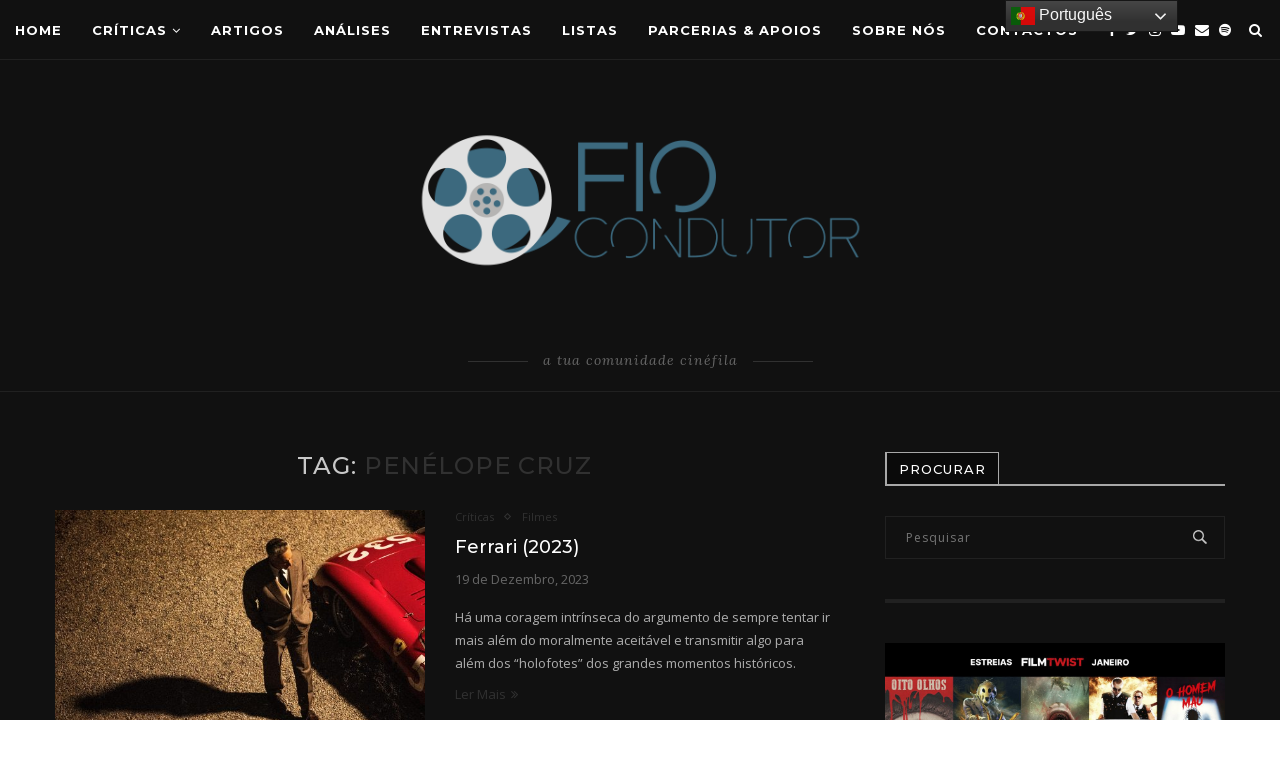

--- FILE ---
content_type: text/html; charset=UTF-8
request_url: https://fiocondutor.com.pt/tag/penelope-cruz/
body_size: 24270
content:
<!DOCTYPE html>
<html dir="ltr" lang="pt-PT" prefix="og: https://ogp.me/ns#">
<head>
	<meta charset="UTF-8">
	<meta http-equiv="X-UA-Compatible" content="IE=edge">
	<meta name="viewport" content="width=device-width, initial-scale=1">
	<link rel="profile" href="http://gmpg.org/xfn/11">
			<link rel="shortcut icon" href="https://fiocondutor.com.pt/wp-content/uploads/2021/07/unnamed-e1629149187667.png" type="image/x-icon">
		<link rel="apple-touch-icon" sizes="180x180" href="https://fiocondutor.com.pt/wp-content/uploads/2021/07/unnamed-e1629149187667.png">
		<link rel="alternate" type="application/rss+xml" title="Fio Condutor RSS Feed" href="https://fiocondutor.com.pt/feed/">
	<link rel="alternate" type="application/atom+xml" title="Fio Condutor Atom Feed" href="https://fiocondutor.com.pt/feed/atom/">
	<link rel="pingback" href="https://fiocondutor.com.pt/xmlrpc.php">
	<!--[if lt IE 9]>
	<script src="https://fiocondutor.com.pt/wp-content/themes/soledad/js/html5.js"></script>
	<![endif]-->
	<title>Pen&eacute;lope Cruz - Fio Condutor</title>
<link rel="preconnect" href="https://fonts.googleapis.com">
<link rel="preconnect" href="https://fonts.gstatic.com">
<meta http-equiv="x-dns-prefetch-control" content="on">
<link rel="dns-prefetch" href="//fonts.googleapis.com">
<link rel="dns-prefetch" href="//fonts.gstatic.com">
<link rel="dns-prefetch" href="//s.gravatar.com">
<link rel="dns-prefetch" href="//cdnjs.cloudflare.com">
<link rel="dns-prefetch" href="//ajax.googleapis.com">
<link rel="dns-prefetch" href="//www.google-analytics.com">
<link rel="preload" as="image" href="https://fiocondutor.com.pt/wp-content/uploads/2022/03/Prancheta-1.png" type="image/png">
<link rel="preload" as="image" href="https://fiocondutor.com.pt/wp-content/uploads/2021/07/unnamed-e1629149187667.png" type="image/png">
<link rel="preload" as="font" href="https://fiocondutor.com.pt/wp-content/themes/soledad/fonts/fontawesome-webfont.woff2" type="font/woff2" crossorigin="anonymous">
<link rel="preload" as="font" href="https://fiocondutor.com.pt/wp-content/themes/soledad/fonts/icomoon.woff" type="font/woff" crossorigin="anonymous">
<link rel="preload" as="font" href="https://fiocondutor.com.pt/wp-content/themes/soledad/fonts/weathericons.woff2" type="font/woff2" crossorigin="anonymous">
<link rel="preload" as="font" href="https://fiocondutor.com.pt/wp-content/plugins/penci-recipe/fonts/ficon.woff2" type="image/woff2" crossorigin="anonymous">

		<!-- All in One SEO 4.7.6 - aioseo.com -->
	<meta name="robots" content="max-image-preview:large">
	<link rel="canonical" href="https://fiocondutor.com.pt/tag/penelope-cruz/">
	<meta name="generator" content="All in One SEO (AIOSEO) 4.7.6">
		<script type="application/ld+json" class="aioseo-schema">
			{"@context":"https:\/\/schema.org","@graph":[{"@type":"BreadcrumbList","@id":"https:\/\/fiocondutor.com.pt\/tag\/penelope-cruz\/#breadcrumblist","itemListElement":[{"@type":"ListItem","@id":"https:\/\/fiocondutor.com.pt\/#listItem","position":1,"name":"Home","item":"https:\/\/fiocondutor.com.pt\/","nextItem":{"@type":"ListItem","@id":"https:\/\/fiocondutor.com.pt\/tag\/penelope-cruz\/#listItem","name":"Pen\u00e9lope Cruz"}},{"@type":"ListItem","@id":"https:\/\/fiocondutor.com.pt\/tag\/penelope-cruz\/#listItem","position":2,"name":"Pen\u00e9lope Cruz","previousItem":{"@type":"ListItem","@id":"https:\/\/fiocondutor.com.pt\/#listItem","name":"Home"}}]},{"@type":"CollectionPage","@id":"https:\/\/fiocondutor.com.pt\/tag\/penelope-cruz\/#collectionpage","url":"https:\/\/fiocondutor.com.pt\/tag\/penelope-cruz\/","name":"Pen\u00e9lope Cruz - Fio Condutor","inLanguage":"pt-PT-ao90","isPartOf":{"@id":"https:\/\/fiocondutor.com.pt\/#website"},"breadcrumb":{"@id":"https:\/\/fiocondutor.com.pt\/tag\/penelope-cruz\/#breadcrumblist"}},{"@type":"Organization","@id":"https:\/\/fiocondutor.com.pt\/#organization","name":"Fio Condutor","description":"Fio Condutor","url":"https:\/\/fiocondutor.com.pt\/","sameAs":["https:\/\/www.facebook.com\/comunidadefiocondutor\/"]},{"@type":"WebSite","@id":"https:\/\/fiocondutor.com.pt\/#website","url":"https:\/\/fiocondutor.com.pt\/","name":"Fio Condutor","description":"Fio Condutor","inLanguage":"pt-PT-ao90","publisher":{"@id":"https:\/\/fiocondutor.com.pt\/#organization"}}]}
		</script>
		<!-- All in One SEO -->


            <script data-no-defer="1" data-ezscrex="false" data-cfasync="false" data-pagespeed-no-defer data-cookieconsent="ignore">
                var ctPublicFunctions = {"_ajax_nonce":"92244fefca","_rest_nonce":"6bffaa437b","_ajax_url":"\/wp-admin\/admin-ajax.php","_rest_url":"https:\/\/fiocondutor.com.pt\/wp-json\/","data__cookies_type":"none","data__ajax_type":"rest","text__wait_for_decoding":"Decoding the contact data, let us a few seconds to finish. Anti-Spam by CleanTalk","cookiePrefix":"","wprocket_detected":false,"host_url":"fiocondutor.com.pt"}
            </script>
        
            <script data-no-defer="1" data-ezscrex="false" data-cfasync="false" data-pagespeed-no-defer data-cookieconsent="ignore">
                var ctPublic = {"_ajax_nonce":"92244fefca","settings__forms__check_internal":"0","settings__forms__check_external":"1","settings__forms__search_test":"1","settings__data__bot_detector_enabled":"1","blog_home":"https:\/\/fiocondutor.com.pt\/","pixel__setting":"3","pixel__enabled":false,"pixel__url":"https:\/\/moderate3-v4.cleantalk.org\/pixel\/353d513e0618a62a8f566bb0ac6ed804.gif","data__email_check_before_post":"1","data__email_check_exist_post":0,"data__cookies_type":"none","data__key_is_ok":true,"data__visible_fields_required":true,"wl_brandname":"Anti-Spam by CleanTalk","wl_brandname_short":"CleanTalk","ct_checkjs_key":876238740,"emailEncoderPassKey":"4c01016f6effd9c00569adeaf522a7cd","bot_detector_forms_excluded":"W10=","advancedCacheExists":false,"varnishCacheExists":false,"wc_ajax_add_to_cart":false}
            </script>
        <link rel="dns-prefetch" href="//moderate.cleantalk.org">
<link rel="dns-prefetch" href="//www.googletagmanager.com">
<link rel="dns-prefetch" href="//fonts.googleapis.com">
<link rel="dns-prefetch" href="//pagead2.googlesyndication.com">
<link rel="alternate" type="application/rss+xml" title="Fio Condutor &raquo; Feed" href="https://fiocondutor.com.pt/feed/">
<link rel="alternate" type="application/rss+xml" title="Fio Condutor &raquo; Feed de coment&aacute;rios" href="https://fiocondutor.com.pt/comments/feed/">
<link rel="alternate" type="application/rss+xml" title="Feed de etiquetas Fio Condutor &raquo; Pen&eacute;lope Cruz" href="https://fiocondutor.com.pt/tag/penelope-cruz/feed/">
<style id="wp-img-auto-sizes-contain-inline-css" type="text/css">
img:is([sizes=auto i],[sizes^="auto," i]){contain-intrinsic-size:3000px 1500px}
/*# sourceURL=wp-img-auto-sizes-contain-inline-css */
</style>
<style id="wp-emoji-styles-inline-css" type="text/css">

	img.wp-smiley, img.emoji {
		display: inline !important;
		border: none !important;
		box-shadow: none !important;
		height: 1em !important;
		width: 1em !important;
		margin: 0 0.07em !important;
		vertical-align: -0.1em !important;
		background: none !important;
		padding: 0 !important;
	}
/*# sourceURL=wp-emoji-styles-inline-css */
</style>
<link rel="stylesheet" id="wp-block-library-css" href="https://fiocondutor.com.pt/wp-includes/css/dist/block-library/style.min.css?ver=6.9" type="text/css" media="all">
<style id="wp-block-library-inline-css" type="text/css">
/*wp_block_styles_on_demand_placeholder:696bafd761208*/
/*# sourceURL=wp-block-library-inline-css */
</style>
<style id="classic-theme-styles-inline-css" type="text/css">
/*! This file is auto-generated */
.wp-block-button__link{color:#fff;background-color:#32373c;border-radius:9999px;box-shadow:none;text-decoration:none;padding:calc(.667em + 2px) calc(1.333em + 2px);font-size:1.125em}.wp-block-file__button{background:#32373c;color:#fff;text-decoration:none}
/*# sourceURL=/wp-includes/css/classic-themes.min.css */
</style>
<link rel="stylesheet" id="ct_public_css-css" href="https://fiocondutor.com.pt/wp-content/plugins/cleantalk-spam-protect/css/cleantalk-public.min.css?ver=6.46" type="text/css" media="all">
<link rel="stylesheet" id="ct_email_decoder_css-css" href="https://fiocondutor.com.pt/wp-content/plugins/cleantalk-spam-protect/css/cleantalk-email-decoder.min.css?ver=6.46" type="text/css" media="all">
<link rel="stylesheet" id="contact-form-7-css" href="https://fiocondutor.com.pt/wp-content/plugins/contact-form-7/includes/css/styles.css?ver=6.1.4" type="text/css" media="all">
<link rel="stylesheet" id="penci-oswald-css" href="//fonts.googleapis.com/css?family=Oswald%3A400&amp;display=swap&amp;ver=6.9" type="text/css" media="all">
<link rel="stylesheet" id="rs-plugin-settings-css" href="https://fiocondutor.com.pt/wp-content/plugins/revslider/public/assets/css/rs6.css?ver=6.3.3" type="text/css" media="all">
<style id="rs-plugin-settings-inline-css" type="text/css">
#rs-demo-id {}
/*# sourceURL=rs-plugin-settings-inline-css */
</style>
<link rel="stylesheet" id="mc4wp-form-themes-css" href="https://fiocondutor.com.pt/wp-content/plugins/mailchimp-for-wp/assets/css/form-themes.css?ver=4.10.9" type="text/css" media="all">
<link rel="preload" as="style" onload="this.rel='stylesheet'" id="penci-fonts-css" href="//fonts.googleapis.com/css?family=Playfair+Display+SC%3A300%2C300italic%2C400%2C400italic%2C500%2C500italic%2C700%2C700italic%2C800%2C800italic%7CMontserrat%3A300%2C300italic%2C400%2C400italic%2C500%2C500italic%2C700%2C700italic%2C800%2C800italic%7COpen+Sans%3A300%2C300italic%2C400%2C400italic%2C500%2C500italic%2C700%2C700italic%2C800%2C800italic%7CLora%3A300%2C300italic%2C400%2C400italic%2C500%2C500italic%2C700%2C700italic%2C800%2C800italic%26subset%3Dlatin%2Ccyrillic%2Ccyrillic-ext%2Cgreek%2Cgreek-ext%2Clatin-ext&amp;display=swap&amp;ver=1.0" type="text/css" media="all">
<noscript><link id="penci-fonts-css" rel="stylesheet" href="//fonts.googleapis.com/css?family=Playfair+Display+SC%3A300%2C300italic%2C400%2C400italic%2C500%2C500italic%2C700%2C700italic%2C800%2C800italic%7CMontserrat%3A300%2C300italic%2C400%2C400italic%2C500%2C500italic%2C700%2C700italic%2C800%2C800italic%7COpen+Sans%3A300%2C300italic%2C400%2C400italic%2C500%2C500italic%2C700%2C700italic%2C800%2C800italic%7CLora%3A300%2C300italic%2C400%2C400italic%2C500%2C500italic%2C700%2C700italic%2C800%2C800italic%26subset%3Dlatin%2Ccyrillic%2Ccyrillic-ext%2Cgreek%2Cgreek-ext%2Clatin-ext&amp;display=swap&amp;ver=1.0"></noscript>
<link rel="stylesheet" id="penci-main-style-css" href="https://fiocondutor.com.pt/wp-content/themes/soledad/main.css?ver=7.6.1" type="text/css" media="all">
<link rel="stylesheet" id="penci-font-awesomeold-css" href="https://fiocondutor.com.pt/wp-content/themes/soledad/css/font-awesome.4.7.0.min.css?ver=4.7.0" type="text/css" media="all">
<link rel="stylesheet" id="penci-font-iconmoon-css" href="https://fiocondutor.com.pt/wp-content/themes/soledad/css/iconmoon.css?ver=1.0" type="text/css" media="all">
<link rel="stylesheet" id="penci-font-iweather-css" href="https://fiocondutor.com.pt/wp-content/themes/soledad/css/weather-icon.css?ver=2.0" type="text/css" media="all">
<link rel="stylesheet" id="penci_style-css" href="https://fiocondutor.com.pt/wp-content/themes/soledad/style.css?ver=7.6.1" type="text/css" media="all">
<link rel="stylesheet" id="penci-recipe-css-css" href="https://fiocondutor.com.pt/wp-content/plugins/penci-recipe/css/recipe.css?ver=2.8" type="text/css" media="all">
<script type="text/javascript" data-pagespeed-no-defer src="https://fiocondutor.com.pt/wp-content/plugins/cleantalk-spam-protect/js/apbct-public-bundle.min.js?ver=6.46" id="ct_public_functions-js"></script>
<script type="text/javascript" src="https://moderate.cleantalk.org/ct-bot-detector-wrapper.js?ver=6.46" id="ct_bot_detector-js"></script>
<script type="text/javascript" src="https://fiocondutor.com.pt/wp-includes/js/jquery/jquery.min.js?ver=3.7.1" id="jquery-core-js"></script>
<script type="text/javascript" src="https://fiocondutor.com.pt/wp-includes/js/jquery/jquery-migrate.min.js?ver=3.4.1" id="jquery-migrate-js"></script>
<script type="text/javascript" src="https://fiocondutor.com.pt/wp-content/plugins/revslider/public/assets/js/rbtools.min.js?ver=6.3.3" id="tp-tools-js"></script>
<script type="text/javascript" src="https://fiocondutor.com.pt/wp-content/plugins/revslider/public/assets/js/rs6.min.js?ver=6.3.3" id="revmin-js"></script>

<!-- Google tag (gtag.js) snippet added by Site Kit -->
<!-- Google Analytics snippet added by Site Kit -->
<script type="text/javascript" src="https://www.googletagmanager.com/gtag/js?id=G-C06PG3TKS5" id="google_gtagjs-js" async></script>
<script type="text/javascript" id="google_gtagjs-js-after">
/* <![CDATA[ */
window.dataLayer = window.dataLayer || [];function gtag(){dataLayer.push(arguments);}
gtag("set","linker",{"domains":["fiocondutor.com.pt"]});
gtag("js", new Date());
gtag("set", "developer_id.dZTNiMT", true);
gtag("config", "G-C06PG3TKS5");
//# sourceURL=google_gtagjs-js-after
/* ]]> */
</script>
<link rel="https://api.w.org/" href="https://fiocondutor.com.pt/wp-json/"><link rel="alternate" title="JSON" type="application/json" href="https://fiocondutor.com.pt/wp-json/wp/v2/tags/728"><link rel="EditURI" type="application/rsd+xml" title="RSD" href="https://fiocondutor.com.pt/xmlrpc.php?rsd">
<meta name="generator" content="WordPress 6.9">
<meta name="generator" content="Site Kit by Google 1.170.0">  <script src="https://cdn.onesignal.com/sdks/web/v16/OneSignalSDK.page.js" defer></script>
  <script>
          window.OneSignalDeferred = window.OneSignalDeferred || [];
          OneSignalDeferred.push(async function(OneSignal) {
            await OneSignal.init({
              appId: "",
              serviceWorkerOverrideForTypical: true,
              path: "https://fiocondutor.com.pt/wp-content/plugins/onesignal-free-web-push-notifications/sdk_files/",
              serviceWorkerParam: { scope: "/wp-content/plugins/onesignal-free-web-push-notifications/sdk_files/push/onesignal/" },
              serviceWorkerPath: "OneSignalSDKWorker.js",
            });
          });

          // Unregister the legacy OneSignal service worker to prevent scope conflicts
          if (navigator.serviceWorker) {
            navigator.serviceWorker.getRegistrations().then((registrations) => {
              // Iterate through all registered service workers
              registrations.forEach((registration) => {
                // Check the script URL to identify the specific service worker
                if (registration.active && registration.active.scriptURL.includes('OneSignalSDKWorker.js.php')) {
                  // Unregister the service worker
                  registration.unregister().then((success) => {
                    if (success) {
                      console.log('OneSignalSW: Successfully unregistered:', registration.active.scriptURL);
                    } else {
                      console.log('OneSignalSW: Failed to unregister:', registration.active.scriptURL);
                    }
                  });
                }
              });
            }).catch((error) => {
              console.error('Error fetching service worker registrations:', error);
            });
        }
        </script>
	<style type="text/css">
				.penci-recipe-tagged .prt-icon span, .penci-recipe-action-buttons .penci-recipe-button:hover{ background-color:#313131; }																																																																																															</style>
	<style type="text/css">
																											</style>
<script>var portfolioDataJs = portfolioDataJs || [];</script><style id="penci-custom-style" type="text/css">#main .bbp-login-form .bbp-submit-wrapper button[type="submit"], h1, h2, h3, h4, h5, h6, h2.penci-heading-video, #navigation .menu li a, .penci-photo-2-effect figcaption h2, .headline-title, a.penci-topbar-post-title, #sidebar-nav .menu li a, .penci-slider .pencislider-container .pencislider-content .pencislider-title, .penci-slider .pencislider-container .pencislider-content .pencislider-button, .author-quote span, .penci-more-link a.more-link, .penci-post-share-box .dt-share, .post-share a .dt-share, .author-content h5, .post-pagination h5, .post-box-title, .penci-countdown .countdown-amount, .penci-countdown .countdown-period, .penci-pagination a, .penci-pagination .disable-url, ul.footer-socials li a span, .penci-button,.widget input[type="submit"],.penci-user-logged-in .penci-user-action-links a, .widget button[type="submit"], .penci-sidebar-content .widget-title, #respond h3.comment-reply-title span, .widget-social.show-text a span, .footer-widget-wrapper .widget .widget-title,.penci-user-logged-in .penci-user-action-links a, .container.penci-breadcrumb span, .container.penci-breadcrumb span a, .penci-container-inside.penci-breadcrumb span, .penci-container-inside.penci-breadcrumb span a, .container.penci-breadcrumb span, .container.penci-breadcrumb span a, .error-404 .go-back-home a, .post-entry .penci-portfolio-filter ul li a, .penci-portfolio-filter ul li a, .portfolio-overlay-content .portfolio-short .portfolio-title a, .home-featured-cat-content .magcat-detail h3 a, .post-entry blockquote cite, .post-entry blockquote .author, .tags-share-box.hide-tags.page-share .share-title, .widget ul.side-newsfeed li .side-item .side-item-text h4 a, .thecomment .comment-text span.author, .thecomment .comment-text span.author a, .post-comments span.reply a, #respond h3, #respond label, .wpcf7 label, #respond #submit, div.wpforms-container .wpforms-form.wpforms-form .wpforms-field-label,div.wpforms-container .wpforms-form.wpforms-form input[type=submit], div.wpforms-container .wpforms-form.wpforms-form button[type=submit], div.wpforms-container .wpforms-form.wpforms-form .wpforms-page-button, .wpcf7 input[type="submit"], .widget_wysija input[type="submit"], .archive-box span, .archive-box h1, .gallery .gallery-caption, .contact-form input[type=submit], ul.penci-topbar-menu > li a, div.penci-topbar-menu > ul > li a, .featured-style-29 .penci-featured-slider-button a, .pencislider-container .pencislider-content .pencislider-title, .pencislider-container .pencislider-content .pencislider-button, ul.homepage-featured-boxes .penci-fea-in.boxes-style-3 h4 span span, .pencislider-container .pencislider-content .pencislider-button, .woocommerce div.product .woocommerce-tabs .panel #respond .comment-reply-title, .penci-recipe-index-wrap .penci-index-more-link a, .penci-menu-hbg .menu li a, #sidebar-nav .menu li a, .penci-readmore-btn.penci-btn-make-button a, .bos_searchbox_widget_class #flexi_searchbox h1, .bos_searchbox_widget_class #flexi_searchbox h2, .bos_searchbox_widget_class #flexi_searchbox h3, .bos_searchbox_widget_class #flexi_searchbox h4, .bos_searchbox_widget_class #flexi_searchbox #b_searchboxInc .b_submitButton_wrapper .b_submitButton:hover, .bos_searchbox_widget_class #flexi_searchbox #b_searchboxInc .b_submitButton_wrapper .b_submitButton, .penci-featured-cat-seemore.penci-btn-make-button a, .penci-menu-hbg-inner .penci-hbg_sitetitle { font-family: 'Montserrat', sans-serif; } .featured-style-29 .penci-featured-slider-button a, #bbpress-forums #bbp-search-form .button{ font-weight: bold; } #main #bbpress-forums .bbp-login-form fieldset.bbp-form select, #main #bbpress-forums .bbp-login-form .bbp-form input[type="password"], #main #bbpress-forums .bbp-login-form .bbp-form input[type="text"], body, textarea, #respond textarea, .widget input[type="text"], .widget input[type="email"], .widget input[type="date"], .widget input[type="number"], .wpcf7 textarea, .mc4wp-form input, #respond input, div.wpforms-container .wpforms-form.wpforms-form input[type=date], div.wpforms-container .wpforms-form.wpforms-form input[type=datetime], div.wpforms-container .wpforms-form.wpforms-form input[type=datetime-local], div.wpforms-container .wpforms-form.wpforms-form input[type=email], div.wpforms-container .wpforms-form.wpforms-form input[type=month], div.wpforms-container .wpforms-form.wpforms-form input[type=number], div.wpforms-container .wpforms-form.wpforms-form input[type=password], div.wpforms-container .wpforms-form.wpforms-form input[type=range], div.wpforms-container .wpforms-form.wpforms-form input[type=search], div.wpforms-container .wpforms-form.wpforms-form input[type=tel], div.wpforms-container .wpforms-form.wpforms-form input[type=text], div.wpforms-container .wpforms-form.wpforms-form input[type=time], div.wpforms-container .wpforms-form.wpforms-form input[type=url], div.wpforms-container .wpforms-form.wpforms-form input[type=week], div.wpforms-container .wpforms-form.wpforms-form select, div.wpforms-container .wpforms-form.wpforms-form textarea, .wpcf7 input, #searchform input.search-input, ul.homepage-featured-boxes .penci-fea-in h4, .widget.widget_categories ul li span.category-item-count, .about-widget .about-me-heading, .widget ul.side-newsfeed li .side-item .side-item-text .side-item-meta { font-family: 'Open Sans', sans-serif; } p { line-height: 1.8; } .header-slogan .header-slogan-text{ font-family: 'Lora', serif; } #navigation .menu li a, .penci-menu-hbg .menu li a, #sidebar-nav .menu li a { font-family: 'Montserrat', sans-serif; font-weight: normal; } .penci-hide-tagupdated{ display: none !important; } .header-slogan .header-slogan-text { font-style:italic; } .header-slogan .header-slogan-text { font-weight:normal; } body, .widget ul li a{ font-size: 13px; } .widget ul li, .post-entry, p, .post-entry p { font-size: 13px; line-height: 1.8; } h1, h2, h3, h4, h5, h6, #sidebar-nav .menu li a, #navigation .menu li a, a.penci-topbar-post-title, .penci-slider .pencislider-container .pencislider-content .pencislider-title, .penci-slider .pencislider-container .pencislider-content .pencislider-button, .headline-title, .author-quote span, .penci-more-link a.more-link, .author-content h5, .post-pagination h5, .post-box-title, .penci-countdown .countdown-amount, .penci-countdown .countdown-period, .penci-pagination a, .penci-pagination .disable-url, ul.footer-socials li a span, .penci-sidebar-content .widget-title, #respond h3.comment-reply-title span, .widget-social.show-text a span, .footer-widget-wrapper .widget .widget-title, .error-404 .go-back-home a, .home-featured-cat-content .magcat-detail h3 a, .post-entry blockquote cite, .pencislider-container .pencislider-content .pencislider-title, .pencislider-container .pencislider-content .pencislider-button, .post-entry blockquote .author, .tags-share-box.hide-tags.page-share .share-title, .widget ul.side-newsfeed li .side-item .side-item-text h4 a, .thecomment .comment-text span.author, .thecomment .comment-text span.author a, #respond h3, #respond label, .wpcf7 label, div.wpforms-container .wpforms-form.wpforms-form .wpforms-field-label,div.wpforms-container .wpforms-form.wpforms-form input[type=submit], div.wpforms-container .wpforms-form.wpforms-form button[type=submit], div.wpforms-container .wpforms-form.wpforms-form .wpforms-page-button, #respond #submit, .wpcf7 input[type="submit"], .widget_wysija input[type="submit"], .archive-box span, .archive-box h1, .gallery .gallery-caption, .widget input[type="submit"],.penci-button, #main .bbp-login-form .bbp-submit-wrapper button[type="submit"], .widget button[type="submit"], .contact-form input[type=submit], ul.penci-topbar-menu > li a, div.penci-topbar-menu > ul > li a, .penci-recipe-index-wrap .penci-index-more-link a, #bbpress-forums #bbp-search-form .button, .penci-menu-hbg .menu li a, #sidebar-nav .menu li a, .penci-readmore-btn.penci-btn-make-button a, .penci-featured-cat-seemore.penci-btn-make-button a, .penci-menu-hbg-inner .penci-hbg_sitetitle { font-weight: 500; } .featured-area .penci-image-holder, .featured-area .penci-slider4-overlay, .featured-area .penci-slide-overlay .overlay-link, .featured-style-29 .featured-slider-overlay, .penci-slider38-overlay{ border-radius: ; -webkit-border-radius: ; } .penci-featured-content-right:before{ border-top-right-radius: ; border-bottom-right-radius: ; } .penci-flat-overlay .penci-slide-overlay .penci-mag-featured-content:before{ border-bottom-left-radius: ; border-bottom-right-radius: ; } .container-single .post-image{ border-radius: ; -webkit-border-radius: ; } .penci-mega-thumbnail .penci-image-holder{ border-radius: ; -webkit-border-radius: ; } #navigation .menu li a, .penci-menu-hbg .menu li a, #sidebar-nav .menu li a { font-weight: bold; } body.penci-body-boxed { background-image: url(https://fiocondutor.com.pt/wp-content/uploads/2022/03/ecailles.png); } body.penci-body-boxed { background-repeat:repeat; } body.penci-body-boxed { background-size:auto; } #header .inner-header .container { padding:20px 0; } #logo a { max-width:450px; } @media only screen and (max-width: 960px) and (min-width: 768px){ #logo img{ max-width: 100%; } } .post-entry .wp-block-quote, .wpb_text_column .wp-block-quote, .woocommerce .page-description .wp-block-quote{ border-color: #888; } .penci-single-style-7:not( .penci-single-pheader-noimg ).penci_sidebar #main article.post, .penci-single-style-3:not( .penci-single-pheader-noimg ).penci_sidebar #main article.post { background-color: #111111; } @media only screen and (max-width: 767px){ .standard-post-special_wrapper { background: #111111; } } .wrapper-boxed, .wrapper-boxed.enable-boxed, .home-pupular-posts-title span, .penci-post-box-meta.penci-post-box-grid .penci-post-share-box, .penci-pagination.penci-ajax-more a.penci-ajax-more-button, #searchform input.search-input, .woocommerce .woocommerce-product-search input[type="search"], .overlay-post-box-meta, .widget ul.side-newsfeed li.featured-news2 .side-item .side-item-text, .widget select, .widget select option, .woocommerce .woocommerce-error, .woocommerce .woocommerce-info, .woocommerce .woocommerce-message, #penci-demobar, #penci-demobar .style-toggle, .grid-overlay-meta .grid-header-box, .header-standard.standard-overlay-meta{ background-color: #111111; } .penci-grid .list-post.list-boxed-post .item > .thumbnail:before{ border-right-color: #111111; } .penci-grid .list-post.list-boxed-post:nth-of-type(2n+2) .item > .thumbnail:before{ border-left-color: #111111; } #main #bbpress-forums .bbp-login-form fieldset.bbp-form select, #main #bbpress-forums .bbp-login-form .bbp-form input[type="password"], #main #bbpress-forums .bbp-login-form .bbp-form input[type="text"], .widget ul li, .grid-mixed, .penci-post-box-meta, .penci-pagination.penci-ajax-more a.penci-ajax-more-button, .widget-social a i, .penci-home-popular-posts, .header-header-1.has-bottom-line, .header-header-4.has-bottom-line, .header-header-7.has-bottom-line, .container-single .post-entry .post-tags a,.tags-share-box.tags-share-box-2_3,.tags-share-box.tags-share-box-top, .tags-share-box, .post-author, .post-pagination, .post-related, .post-comments .post-title-box, .comments .comment, #respond textarea, .wpcf7 textarea, #respond input, div.wpforms-container .wpforms-form.wpforms-form input[type=date], div.wpforms-container .wpforms-form.wpforms-form input[type=datetime], div.wpforms-container .wpforms-form.wpforms-form input[type=datetime-local], div.wpforms-container .wpforms-form.wpforms-form input[type=email], div.wpforms-container .wpforms-form.wpforms-form input[type=month], div.wpforms-container .wpforms-form.wpforms-form input[type=number], div.wpforms-container .wpforms-form.wpforms-form input[type=password], div.wpforms-container .wpforms-form.wpforms-form input[type=range], div.wpforms-container .wpforms-form.wpforms-form input[type=search], div.wpforms-container .wpforms-form.wpforms-form input[type=tel], div.wpforms-container .wpforms-form.wpforms-form input[type=text], div.wpforms-container .wpforms-form.wpforms-form input[type=time], div.wpforms-container .wpforms-form.wpforms-form input[type=url], div.wpforms-container .wpforms-form.wpforms-form input[type=week], div.wpforms-container .wpforms-form.wpforms-form select, div.wpforms-container .wpforms-form.wpforms-form textarea, .wpcf7 input, .widget_wysija input, #respond h3, #searchform input.search-input, .post-password-form input[type="text"], .post-password-form input[type="email"], .post-password-form input[type="password"], .post-password-form input[type="number"], .penci-recipe, .penci-recipe-heading, .penci-recipe-ingredients, .penci-recipe-notes, .penci-pagination ul.page-numbers li span, .penci-pagination ul.page-numbers li a, #comments_pagination span, #comments_pagination a, body.author .post-author, .tags-share-box.hide-tags.page-share, .penci-grid li.list-post, .penci-grid li.list-boxed-post-2 .content-boxed-2, .home-featured-cat-content .mag-post-box, .home-featured-cat-content.style-2 .mag-post-box.first-post, .home-featured-cat-content.style-10 .mag-post-box.first-post, .widget select, .widget ul ul, .widget input[type="text"], .widget input[type="email"], .widget input[type="date"], .widget input[type="number"], .widget input[type="search"], .widget .tagcloud a, #wp-calendar tbody td, .woocommerce div.product .entry-summary div[itemprop="description"] td, .woocommerce div.product .entry-summary div[itemprop="description"] th, .woocommerce div.product .woocommerce-tabs #tab-description td, .woocommerce div.product .woocommerce-tabs #tab-description th, .woocommerce-product-details__short-description td, th, .woocommerce ul.cart_list li, .woocommerce ul.product_list_widget li, .woocommerce .widget_shopping_cart .total, .woocommerce.widget_shopping_cart .total, .woocommerce .woocommerce-product-search input[type="search"], .woocommerce nav.woocommerce-pagination ul li a, .woocommerce nav.woocommerce-pagination ul li span, .woocommerce div.product .product_meta, .woocommerce div.product .woocommerce-tabs ul.tabs, .woocommerce div.product .related > h2, .woocommerce div.product .upsells > h2, .woocommerce #reviews #comments ol.commentlist li .comment-text, .woocommerce table.shop_table td, .post-entry td, .post-entry th, #add_payment_method .cart-collaterals .cart_totals tr td, #add_payment_method .cart-collaterals .cart_totals tr th, .woocommerce-cart .cart-collaterals .cart_totals tr td, .woocommerce-cart .cart-collaterals .cart_totals tr th, .woocommerce-checkout .cart-collaterals .cart_totals tr td, .woocommerce-checkout .cart-collaterals .cart_totals tr th, .woocommerce-cart .cart-collaterals .cart_totals table, .woocommerce-cart table.cart td.actions .coupon .input-text, .woocommerce table.shop_table a.remove, .woocommerce form .form-row .input-text, .woocommerce-page form .form-row .input-text, .woocommerce .woocommerce-error, .woocommerce .woocommerce-info, .woocommerce .woocommerce-message, .woocommerce form.checkout_coupon, .woocommerce form.login, .woocommerce form.register, .woocommerce form.checkout table.shop_table, .woocommerce-checkout #payment ul.payment_methods, .post-entry table, .wrapper-penci-review, .penci-review-container.penci-review-count, #penci-demobar .style-toggle, #widget-area, .post-entry hr, .wpb_text_column hr, #buddypress .dir-search input[type=search], #buddypress .dir-search input[type=text], #buddypress .groups-members-search input[type=search], #buddypress .groups-members-search input[type=text], #buddypress ul.item-list, #buddypress .profile[role=main], #buddypress select, #buddypress div.pagination .pagination-links span, #buddypress div.pagination .pagination-links a, #buddypress div.pagination .pag-count, #buddypress div.pagination .pagination-links a:hover, #buddypress ul.item-list li, #buddypress table.forum tr td.label, #buddypress table.messages-notices tr td.label, #buddypress table.notifications tr td.label, #buddypress table.notifications-settings tr td.label, #buddypress table.profile-fields tr td.label, #buddypress table.wp-profile-fields tr td.label, #buddypress table.profile-fields:last-child, #buddypress form#whats-new-form textarea, #buddypress .standard-form input[type=text], #buddypress .standard-form input[type=color], #buddypress .standard-form input[type=date], #buddypress .standard-form input[type=datetime], #buddypress .standard-form input[type=datetime-local], #buddypress .standard-form input[type=email], #buddypress .standard-form input[type=month], #buddypress .standard-form input[type=number], #buddypress .standard-form input[type=range], #buddypress .standard-form input[type=search], #buddypress .standard-form input[type=password], #buddypress .standard-form input[type=tel], #buddypress .standard-form input[type=time], #buddypress .standard-form input[type=url], #buddypress .standard-form input[type=week], .bp-avatar-nav ul, .bp-avatar-nav ul.avatar-nav-items li.current, #bbpress-forums li.bbp-body ul.forum, #bbpress-forums li.bbp-body ul.topic, #bbpress-forums li.bbp-footer, .bbp-pagination-links a, .bbp-pagination-links span.current, .wrapper-boxed .bbp-pagination-links a:hover, .wrapper-boxed .bbp-pagination-links span.current, #buddypress .standard-form select, #buddypress .standard-form input[type=password], #buddypress .activity-list li.load-more a, #buddypress .activity-list li.load-newest a, #buddypress ul.button-nav li a, #buddypress div.generic-button a, #buddypress .comment-reply-link, #bbpress-forums div.bbp-template-notice.info, #bbpress-forums #bbp-search-form #bbp_search, #bbpress-forums .bbp-forums-list, #bbpress-forums #bbp_topic_title, #bbpress-forums #bbp_topic_tags, #bbpress-forums .wp-editor-container, .widget_display_stats dd, .widget_display_stats dt, div.bbp-forum-header, div.bbp-topic-header, div.bbp-reply-header, .widget input[type="text"], .widget input[type="email"], .widget input[type="date"], .widget input[type="number"], .widget input[type="search"], .widget input[type="password"], blockquote.wp-block-quote, .post-entry blockquote.wp-block-quote, .wp-block-quote:not(.is-large):not(.is-style-large), .post-entry pre, .wp-block-pullquote:not(.is-style-solid-color), .post-entry hr.wp-block-separator, .wp-block-separator, .wp-block-latest-posts, .wp-block-yoast-how-to-block ol.schema-how-to-steps, .wp-block-yoast-how-to-block ol.schema-how-to-steps li, .wp-block-yoast-faq-block .schema-faq-section, .post-entry .wp-block-quote, .wpb_text_column .wp-block-quote, .woocommerce .page-description .wp-block-quote, .wp-block-search .wp-block-search__input{ border-color: #212121; } .penci-recipe-index-wrap h4.recipe-index-heading > span:before, .penci-recipe-index-wrap h4.recipe-index-heading > span:after{ border-color: #212121; opacity: 1; } .tags-share-box .single-comment-o:after, .post-share a.penci-post-like:after{ background-color: #212121; } .penci-grid .list-post.list-boxed-post{ border-color: #212121 !important; } .penci-post-box-meta.penci-post-box-grid:before, .woocommerce .widget_price_filter .ui-slider .ui-slider-range{ background-color: #212121; } .penci-pagination.penci-ajax-more a.penci-ajax-more-button.loading-posts{ border-color: #212121 !important; } .penci-vernav-enable .penci-menu-hbg{ box-shadow: none; -webkit-box-shadow: none; -moz-box-shadow: none; } .penci-vernav-enable.penci-vernav-poleft .penci-menu-hbg{ border-right: 1px solid #212121; } .penci-vernav-enable.penci-vernav-poright .penci-menu-hbg{ border-left: 1px solid #212121; } body, .penci-post-box-meta .penci-post-share-box a, .penci-pagination a, .penci-pagination .disable-url, .widget-social a i, .post-share a, #respond textarea, .wpcf7 textarea, #respond input, .wpcf7 input, .widget_wysija input, #respond h3 small a, #respond h3 small a:hover, .post-comments span.reply a, .post-comments span.reply a:hover, .thecomment .comment-text span.author, .thecomment .comment-text span.author a, #respond h3.comment-reply-title span, .post-box-title, .post-pagination a, .post-pagination span, .author-content .author-social, .author-content h5 a, .error-404 .sub-heading-text-404, #searchform input.search-input, input, .penci-pagination ul.page-numbers li span, .penci-pagination ul.page-numbers li a, #comments_pagination span, #comments_pagination a, .item-related h3 a, .archive-box span, .archive-box h1, .header-standard .author-post span a, .post-entry h1, .post-entry h2, .post-entry h3, .post-entry h4, .post-entry h5, .post-entry h6, .wpb_text_column h1, .wpb_text_column h2, .wpb_text_column h3, .wpb_text_column h4, .wpb_text_column h5, .wpb_text_column h6, .tags-share-box.hide-tags.page-share .share-title, .about-widget .about-me-heading, .penci-tweets-widget-content .tweet-text, .widget select, .widget ul li, .widget .tagcloud a, #wp-calendar caption, .woocommerce .page-title, .woocommerce ul.products li.product h3, .woocommerce ul.products li.product .woocommerce-loop-product__title, .woocommerce .widget_price_filter .price_label, .woocommerce .woocommerce-product-search input[type="search"], .woocommerce nav.woocommerce-pagination ul li a, .woocommerce nav.woocommerce-pagination ul li span, .woocommerce div.product .entry-summary div[itemprop="description"] h1, .woocommerce div.product .entry-summary div[itemprop="description"] h2, .woocommerce div.product .entry-summary div[itemprop="description"] h3, .woocommerce div.product .entry-summary div[itemprop="description"] h4, .woocommerce div.product .entry-summary div[itemprop="description"] h5, .woocommerce div.product .entry-summary div[itemprop="description"] h6, .woocommerce div.product .woocommerce-tabs #tab-description h1, .woocommerce div.product .woocommerce-tabs #tab-description h2, .woocommerce div.product .woocommerce-tabs #tab-description h3, .woocommerce div.product .woocommerce-tabs #tab-description h4, .woocommerce div.product .woocommerce-tabs #tab-description h5, .woocommerce div.product .woocommerce-tabs #tab-description h6, .woocommerce-product-details__short-description h1, .woocommerce-product-details__short-description h2, .woocommerce-product-details__short-description h3, .woocommerce-product-details__short-description h4, .woocommerce-product-details__short-description h5, .woocommerce-product-details__short-description h6, .woocommerce div.product .woocommerce-tabs .panel > h2:first-child, .woocommerce div.product .woocommerce-tabs .panel #reviews #comments h2, .woocommerce div.product .woocommerce-tabs .panel #respond h3.comment-reply-title, .woocommerce div.product .woocommerce-tabs .panel #respond .comment-reply-title, .woocommerce div.product .related > h2, .woocommerce div.product .upsells > h2, .woocommerce div.product .woocommerce-tabs ul.tabs li a, .woocommerce .comment-form p.stars a, .woocommerce #reviews #comments ol.commentlist li .comment-text .meta strong, .penci-page-header h1, .woocommerce table.shop_table a.remove, .woocommerce table.shop_table td.product-name a, .woocommerce table.shop_table th, .woocommerce form .form-row .input-text, .woocommerce-page form .form-row .input-text, .demobar-title, .demobar-desc, .container-single .post-share a, .page-share .post-share a, .footer-instagram h4.footer-instagram-title, .post-entry .penci-portfolio-filter ul li a, .penci-portfolio-filter ul li a, .widget-social.show-text a span, #buddypress select, #buddypress div.pagination .pagination-links a:hover, #buddypress div.pagination .pagination-links span, #buddypress div.pagination .pagination-links a, #buddypress div.pagination .pag-count, #buddypress ul.item-list li div.item-title span, #buddypress div.item-list-tabs:not(#subnav) ul li a, #buddypress div.item-list-tabs:not(#subnav) ul li > span, #buddypress div#item-header div#item-meta, #buddypress form#whats-new-form textarea, #buddypress .standard-form input[type=text], #buddypress .standard-form input[type=color], #buddypress .standard-form input[type=date], #buddypress .standard-form input[type=datetime], #buddypress .standard-form input[type=datetime-local], #buddypress .standard-form input[type=email], #buddypress .standard-form input[type=month], #buddypress .standard-form input[type=number], #buddypress .standard-form input[type=range], #buddypress .standard-form input[type=search], #buddypress .standard-form input[type=password], #buddypress .standard-form input[type=tel], #buddypress .standard-form input[type=time], #buddypress .standard-form input[type=url], #buddypress .standard-form input[type=week], #buddypress ul.button-nav li a, #buddypress div.generic-button a, #buddypress .comment-reply-link, .wrapper-boxed .bbp-pagination-links a, .wrapper-boxed .bbp-pagination-links a:hover, .wrapper-boxed .bbp-pagination-links span.current, #buddypress .activity-list li.load-more a, #buddypress .activity-list li.load-newest a, .activity-inner, #buddypress a.activity-time-since, .activity-greeting, div.bbp-template-notice, div.indicator-hint, #bbpress-forums li.bbp-body ul.forum li.bbp-forum-info a, #bbpress-forums li.bbp-body ul.topic li.bbp-topic-title a, #bbpress-forums li.bbp-body ul.forum li.bbp-forum-topic-count, #bbpress-forums li.bbp-body ul.forum li.bbp-forum-reply-count, #bbpress-forums li.bbp-body ul.forum li.bbp-forum-freshness, #bbpress-forums li.bbp-body ul.forum li.bbp-forum-freshness a, #bbpress-forums li.bbp-body ul.topic li.bbp-forum-topic-count, #bbpress-forums li.bbp-body ul.topic li.bbp-topic-voice-count, #bbpress-forums li.bbp-body ul.topic li.bbp-forum-reply-count, #bbpress-forums li.bbp-body ul.topic li.bbp-topic-freshness > a, #bbpress-forums li.bbp-body ul.topic li.bbp-topic-freshness, #bbpress-forums li.bbp-body ul.topic li.bbp-topic-reply-count, div.bbp-template-notice a, #bbpress-forums #bbp-search-form #bbp_search, #bbpress-forums .wp-editor-container, #bbpress-forums div.bbp-the-content-wrapper textarea.bbp-the-content, .widget_display_stats dd, #bbpress-forums fieldset.bbp-form legend, #bbpress-forums .bbp-pagination-count, span.bbp-admin-links a, .bbp-forum-header a.bbp-forum-permalink, .bbp-topic-header a.bbp-topic-permalink, .bbp-reply-header a.bbp-reply-permalink, #bbpress-forums .status-closed, #bbpress-forums .status-closed a, .post-entry blockquote.wp-block-quote p, .wpb_text_column blockquote.wp-block-quote p, .post-entry blockquote.wp-block-quote cite, .wpb_text_column blockquote.wp-block-quote cite, .post-entry code, .wp-block-video figcaption, .post-entry .wp-block-pullquote blockquote p, .post-entry .wp-block-pullquote blockquote cite, .wp-block-categories .category-item-count{ color: #c8c8c8; } .woocommerce .widget_price_filter .ui-slider .ui-slider-handle, .post-entry .wp-block-file a.wp-block-file__button{ background-color: #c8c8c8; } .penci-owl-carousel-slider .owl-dot span{ background-color: #c8c8c8; border-color: #c8c8c8; } .grid-post-box-meta span, .widget ul.side-newsfeed li .side-item .side-item-text .side-item-meta, .grid-post-box-meta span a, .penci-post-box-meta .penci-box-meta span, .penci-post-box-meta .penci-box-meta a, .header-standard .author-post span, .thecomment .comment-text span.date, .item-related span.date, .post-box-meta-single span, .container.penci-breadcrumb span, .container.penci-breadcrumb span a, .container.penci-breadcrumb i,.penci-container-inside.penci-breadcrumb span, .penci-container-inside.penci-breadcrumb span a, .penci-container-inside.penci-breadcrumb i, .overlay-post-box-meta, .overlay-post-box-meta .overlay-share span, .overlay-post-box-meta .overlay-share a, .woocommerce #reviews #comments ol.commentlist li .comment-text .meta, #bbpress-forums li.bbp-body ul.forum li.bbp-forum-info .bbp-forum-content, #bbpress-forums li.bbp-body ul.topic p.bbp-topic-meta, #bbpress-forums .bbp-breadcrumb a, #bbpress-forums .bbp-breadcrumb .bbp-breadcrumb-current, .bbp-breadcrumb .bbp-breadcrumb-sep, #bbpress-forums .bbp-topic-started-by, #bbpress-forums .bbp-topic-started-in{ color: #666666; } .penci-review-process{ background-color: #666666; } .post-entry .wp-block-file a.wp-block-file__button{ color: #111111; } .post-entry.blockquote-style-2 blockquote, .wp-block-quote.is-style-large, .wp-block-quote.is-large{ background: #2b2b2b; } .penci-overlay-over .overlay-border{ opacity: 0.5; } .post-entry pre, .post-entry code, .wp-block-table.is-style-stripes tr:nth-child(odd), .post-entry pre.wp-block-verse, .post-entry .wp-block-verse pre, .wp-block-pullquote.is-style-solid-color{ background-color: #333333; } .post-entry blockquote.wp-block-quote cite, .wpb_text_column blockquote.wp-block-quote cite{ opacity: 0.6; } .penci-pagination ul.page-numbers li a:hover, #comments_pagination a:hover, .woocommerce nav.woocommerce-pagination ul li a:hover{ color: #dedede; border-color: #777777; } .penci-pagination.penci-ajax-more a.penci-ajax-more-button.loading-posts{ color: #c8c8c8 !important; border-color: #212121 !important; } .widget ul.side-newsfeed li .order-border-number{ background-color: rgba(255,255,255,0.2); box-shadow: 0px 1px 2px 0px rgba(0,0,0,0.1); } .widget ul.side-newsfeed li .number-post{ background-color: #212121; } div.wpforms-container .wpforms-form.wpforms-form input[type=submit], div.wpforms-container .wpforms-form.wpforms-form button[type=submit], div.wpforms-container .wpforms-form.wpforms-form .wpforms-page-button, #respond #submit, .wpcf7 input[type="submit"], .widget_wysija input[type="submit"], .widget input[type="submit"],.penci-user-logged-in .penci-user-action-links a,.penci-button, .widget button[type="submit"], .woocommerce #respond input#submit, .woocommerce a.button, .woocommerce button.button, .woocommerce input.button, #bbpress-forums #bbp_reply_submit, #bbpress-forums #bbp_topic_submit, #main .bbp-login-form .bbp-submit-wrapper button[type="submit"]{ background: #444; color: #f9f9f9; } #wp-calendar tbody td, #wp-calendar tbody td:hover{ background: none; } .woocommerce .widget_price_filter .price_slider_wrapper .ui-widget-content{ background-color: #636363; } .post-entry tr:hover{ background: none; } .is-sticky #navigation, #navigation .menu .sub-menu, #navigation .menu .children{ box-shadow: 0px 1px 5px rgba(255, 255, 255, 0.08); -webkit-box-shadow: 0px 1px 5px rgba(255, 255, 255, 0.08); -moz-box-shadow: 0px 1px 5px rgba(255, 255, 255, 0.08); } .penci-image-holder:not([style*='background-image']), .penci-lazy[src*="penci-holder"], .penci-holder-load:not([style*='background-image']){ background-color: #333333; background-image: linear-gradient(to left,#333333 0%,#383838 15%,#333333 40%,#333333 100%); } #penci-demobar .style-toggle, #penci-demobar{ box-shadow: -1px 2px 10px 0 rgba(255, 255, 255, .15); -webkit-box-shadow: -1px 2px 10px 0 rgba(255, 255, 255, .15); -moz-box-shadow: -1px 2px 10px 0 rgba(255, 255, 255, .15); } .penci-page-header h1{ color: #fff; } #buddypress div.item-list-tabs, #buddypress .comment-reply-link, #buddypress .generic-button a, #buddypress .standard-form button, #buddypress a.button, #buddypress input[type=button], #buddypress input[type=reset], #buddypress input[type=submit], #buddypress ul.button-nav li a, a.bp-title-button, #bbpress-forums li.bbp-header, #bbpress-forums div.bbp-forum-header, #bbpress-forums div.bbp-topic-header, #bbpress-forums div.bbp-reply-header{ background-color: #252525; } #buddypress .comment-reply-link, #buddypress .generic-button a, #buddypress .standard-form button, #buddypress a.button, #buddypress input[type=button], #buddypress input[type=reset], #buddypress input[type=submit], #buddypress ul.button-nav li a, a.bp-title-button{ border-color: #252525; } #buddypress div.item-list-tabs:not(#subnav) ul li.selected a, #buddypress div.item-list-tabs:not(#subnav) ul li.current a, #buddypress div.item-list-tabs:not(#subnav) ul li a:hover, #buddypress div.item-list-tabs:not(#subnav) ul li.selected a, #buddypress div.item-list-tabs:not(#subnav) ul li.current a, #buddypress div.item-list-tabs:not(#subnav) ul li a:hover{ color: #fff; } #buddypress div.item-list-tabs:not(#subnav) ul li a, #buddypress div.item-list-tabs:not(#subnav) ul li > span{ border-color: #313131; } body{ color: #adadad; } .penci-menuhbg-toggle:hover .lines-button:after, .penci-menuhbg-toggle:hover .penci-lines:before, .penci-menuhbg-toggle:hover .penci-lines:after,.tags-share-box.tags-share-box-s2 .post-share-plike,.penci-video_playlist .penci-playlist-title,.pencisc-column-2.penci-video_playlist .penci-video-nav .playlist-panel-item, .pencisc-column-1.penci-video_playlist .penci-video-nav .playlist-panel-item,.penci-video_playlist .penci-custom-scroll::-webkit-scrollbar-thumb, .pencisc-button, .post-entry .pencisc-button, .penci-dropcap-box, .penci-dropcap-circle{ background: #313131; } a, .post-entry .penci-portfolio-filter ul li a:hover, .penci-portfolio-filter ul li a:hover, .penci-portfolio-filter ul li.active a, .post-entry .penci-portfolio-filter ul li.active a, .penci-countdown .countdown-amount, .archive-box h1, .post-entry a, .container.penci-breadcrumb span a:hover, .post-entry blockquote:before, .post-entry blockquote cite, .post-entry blockquote .author, .wpb_text_column blockquote:before, .wpb_text_column blockquote cite, .wpb_text_column blockquote .author, .penci-pagination a:hover, ul.penci-topbar-menu > li a:hover, div.penci-topbar-menu > ul > li a:hover, .penci-recipe-heading a.penci-recipe-print,.penci-review-metas .penci-review-btnbuy, .main-nav-social a:hover, .widget-social .remove-circle a:hover i, .penci-recipe-index .cat > a.penci-cat-name, #bbpress-forums li.bbp-body ul.forum li.bbp-forum-info a:hover, #bbpress-forums li.bbp-body ul.topic li.bbp-topic-title a:hover, #bbpress-forums li.bbp-body ul.forum li.bbp-forum-info .bbp-forum-content a, #bbpress-forums li.bbp-body ul.topic p.bbp-topic-meta a, #bbpress-forums .bbp-breadcrumb a:hover, #bbpress-forums .bbp-forum-freshness a:hover, #bbpress-forums .bbp-topic-freshness a:hover, #buddypress ul.item-list li div.item-title a, #buddypress ul.item-list li h4 a, #buddypress .activity-header a:first-child, #buddypress .comment-meta a:first-child, #buddypress .acomment-meta a:first-child, div.bbp-template-notice a:hover, .penci-menu-hbg .menu li a .indicator:hover, .penci-menu-hbg .menu li a:hover, #sidebar-nav .menu li a:hover, .penci-rlt-popup .rltpopup-meta .rltpopup-title:hover, .penci-video_playlist .penci-video-playlist-item .penci-video-title:hover, .penci_list_shortcode li:before, .penci-dropcap-box-outline, .penci-dropcap-circle-outline, .penci-dropcap-regular, .penci-dropcap-bold{ color: #313131; } .penci-home-popular-post ul.slick-dots li button:hover, .penci-home-popular-post ul.slick-dots li.slick-active button, .post-entry blockquote .author span:after, .error-image:after, .error-404 .go-back-home a:after, .penci-header-signup-form, .woocommerce span.onsale, .woocommerce #respond input#submit:hover, .woocommerce a.button:hover, .woocommerce button.button:hover, .woocommerce input.button:hover, .woocommerce nav.woocommerce-pagination ul li span.current, .woocommerce div.product .entry-summary div[itemprop="description"]:before, .woocommerce div.product .entry-summary div[itemprop="description"] blockquote .author span:after, .woocommerce div.product .woocommerce-tabs #tab-description blockquote .author span:after, .woocommerce #respond input#submit.alt:hover, .woocommerce a.button.alt:hover, .woocommerce button.button.alt:hover, .woocommerce input.button.alt:hover, #top-search.shoping-cart-icon > a > span, #penci-demobar .buy-button, #penci-demobar .buy-button:hover, .penci-recipe-heading a.penci-recipe-print:hover,.penci-review-metas .penci-review-btnbuy:hover, .penci-review-process span, .penci-review-score-total, #navigation.menu-style-2 ul.menu ul:before, #navigation.menu-style-2 .menu ul ul:before, .penci-go-to-top-floating, .post-entry.blockquote-style-2 blockquote:before, #bbpress-forums #bbp-search-form .button, #bbpress-forums #bbp-search-form .button:hover, .wrapper-boxed .bbp-pagination-links span.current, #bbpress-forums #bbp_reply_submit:hover, #bbpress-forums #bbp_topic_submit:hover,#main .bbp-login-form .bbp-submit-wrapper button[type="submit"]:hover, #buddypress .dir-search input[type=submit], #buddypress .groups-members-search input[type=submit], #buddypress button:hover, #buddypress a.button:hover, #buddypress a.button:focus, #buddypress input[type=button]:hover, #buddypress input[type=reset]:hover, #buddypress ul.button-nav li a:hover, #buddypress ul.button-nav li.current a, #buddypress div.generic-button a:hover, #buddypress .comment-reply-link:hover, #buddypress input[type=submit]:hover, #buddypress div.pagination .pagination-links .current, #buddypress div.item-list-tabs ul li.selected a, #buddypress div.item-list-tabs ul li.current a, #buddypress div.item-list-tabs ul li a:hover, #buddypress table.notifications thead tr, #buddypress table.notifications-settings thead tr, #buddypress table.profile-settings thead tr, #buddypress table.profile-fields thead tr, #buddypress table.wp-profile-fields thead tr, #buddypress table.messages-notices thead tr, #buddypress table.forum thead tr, #buddypress input[type=submit] { background-color: #313131; } .penci-pagination ul.page-numbers li span.current, #comments_pagination span { color: #fff; background: #313131; border-color: #313131; } .footer-instagram h4.footer-instagram-title > span:before, .woocommerce nav.woocommerce-pagination ul li span.current, .penci-pagination.penci-ajax-more a.penci-ajax-more-button:hover, .penci-recipe-heading a.penci-recipe-print:hover,.penci-review-metas .penci-review-btnbuy:hover, .home-featured-cat-content.style-14 .magcat-padding:before, .wrapper-boxed .bbp-pagination-links span.current, #buddypress .dir-search input[type=submit], #buddypress .groups-members-search input[type=submit], #buddypress button:hover, #buddypress a.button:hover, #buddypress a.button:focus, #buddypress input[type=button]:hover, #buddypress input[type=reset]:hover, #buddypress ul.button-nav li a:hover, #buddypress ul.button-nav li.current a, #buddypress div.generic-button a:hover, #buddypress .comment-reply-link:hover, #buddypress input[type=submit]:hover, #buddypress div.pagination .pagination-links .current, #buddypress input[type=submit], #searchform.penci-hbg-search-form input.search-input:hover, #searchform.penci-hbg-search-form input.search-input:focus, .penci-dropcap-box-outline, .penci-dropcap-circle-outline { border-color: #313131; } .woocommerce .woocommerce-error, .woocommerce .woocommerce-info, .woocommerce .woocommerce-message { border-top-color: #313131; } .penci-slider ol.penci-control-nav li a.penci-active, .penci-slider ol.penci-control-nav li a:hover, .penci-related-carousel .owl-dot.active span, .penci-owl-carousel-slider .owl-dot.active span{ border-color: #313131; background-color: #313131; } .woocommerce .woocommerce-message:before, .woocommerce form.checkout table.shop_table .order-total .amount, .woocommerce ul.products li.product .price ins, .woocommerce ul.products li.product .price, .woocommerce div.product p.price ins, .woocommerce div.product span.price ins, .woocommerce div.product p.price, .woocommerce div.product .entry-summary div[itemprop="description"] blockquote:before, .woocommerce div.product .woocommerce-tabs #tab-description blockquote:before, .woocommerce div.product .entry-summary div[itemprop="description"] blockquote cite, .woocommerce div.product .entry-summary div[itemprop="description"] blockquote .author, .woocommerce div.product .woocommerce-tabs #tab-description blockquote cite, .woocommerce div.product .woocommerce-tabs #tab-description blockquote .author, .woocommerce div.product .product_meta > span a:hover, .woocommerce div.product .woocommerce-tabs ul.tabs li.active, .woocommerce ul.cart_list li .amount, .woocommerce ul.product_list_widget li .amount, .woocommerce table.shop_table td.product-name a:hover, .woocommerce table.shop_table td.product-price span, .woocommerce table.shop_table td.product-subtotal span, .woocommerce-cart .cart-collaterals .cart_totals table td .amount, .woocommerce .woocommerce-info:before, .woocommerce div.product span.price, .penci-container-inside.penci-breadcrumb span a:hover { color: #313131; } .standard-content .penci-more-link.penci-more-link-button a.more-link, .penci-readmore-btn.penci-btn-make-button a, .penci-featured-cat-seemore.penci-btn-make-button a{ background-color: #313131; color: #fff; } .penci-vernav-toggle:before{ border-top-color: #313131; color: #fff; } .penci-top-bar, ul.penci-topbar-menu ul.sub-menu, div.penci-topbar-menu > ul ul.sub-menu { background-color: #f5f5f5; } .headline-title { background-color: #313131; } a.penci-topbar-post-title { color: #313131; } a.penci-topbar-post-title:hover { color: #818181; } ul.penci-topbar-menu > li a, div.penci-topbar-menu > ul > li a { color: #313131; } ul.penci-topbar-menu ul.sub-menu, div.penci-topbar-menu > ul ul.sub-menu { background-color: #ffffff; } ul.penci-topbar-menu > li a:hover, div.penci-topbar-menu > ul > li a:hover { color: #818181; } ul.penci-topbar-menu ul.sub-menu li a, div.penci-topbar-menu > ul ul.sub-menu li a, ul.penci-topbar-menu > li > ul.sub-menu > li:first-child, div.penci-topbar-menu > ul > li > ul.sub-menu > li:first-child { border-color: #dedede; } .penci-topbar-social a { color: #313131; } .penci-topbar-social a:hover { color: #818181; } #header .inner-header { background-color: #111111; background-image: none; } #navigation, .show-search { background: #111111; } @media only screen and (min-width: 960px){ #navigation.header-11 .container { background: #111111; }} #navigation ul.menu > li > a:before, #navigation .menu > ul > li > a:before{ content: none; } #navigation, #navigation.header-layout-bottom { border-color: #212121; } #navigation .menu li a { color: #ffffff; } #navigation .menu li a:hover, #navigation .menu li.current-menu-item > a, #navigation .menu > li.current_page_item > a, #navigation .menu li:hover > a, #navigation .menu > li.current-menu-ancestor > a, #navigation .menu > li.current-menu-item > a { color: #818181; } #navigation ul.menu > li > a:before, #navigation .menu > ul > li > a:before { background: #818181; } #navigation .menu .sub-menu, #navigation .menu .children, #navigation ul.menu > li.megamenu > ul.sub-menu { background-color: #151515; } #navigation .menu .sub-menu, #navigation .menu .children, #navigation ul.menu ul a, #navigation .menu ul ul a, #navigation.menu-style-2 .menu .sub-menu, #navigation.menu-style-2 .menu .children { border-color: #212121; } #navigation .penci-megamenu .penci-mega-child-categories a.cat-active { border-top-color: #212121; border-bottom-color: #212121; } #navigation ul.menu > li.megamenu > ul.sub-menu > li:before, #navigation .penci-megamenu .penci-mega-child-categories:after { background-color: #212121; } #navigation .penci-megamenu, #navigation .penci-megamenu .penci-mega-child-categories a.cat-active, #navigation .penci-megamenu .penci-mega-child-categories a.cat-active:before { background-color: #151515; } #navigation .penci-megamenu .penci-mega-child-categories, #navigation.menu-style-2 .penci-megamenu .penci-mega-child-categories a.cat-active { background-color: #151515; } #navigation.menu-style-2 .penci-megamenu .penci-mega-child-categories:after, #navigation.menu-style-2 .penci-megamenu .penci-mega-child-categories a.all-style:before, .menu-style-2 .penci-megamenu .penci-content-megamenu .penci-mega-latest-posts .penci-mega-post:before{ background-color: #212121; } #navigation .penci-megamenu .penci-mega-child-categories a.cat-active, #navigation .menu .penci-megamenu .penci-mega-child-categories a:hover, #navigation .menu .penci-megamenu .penci-mega-latest-posts .penci-mega-post a:hover { color: #313131; } #navigation .penci-megamenu .penci-mega-thumbnail .mega-cat-name { background: #313131; } #navigation ul.menu > li > a, #navigation .menu > ul > li > a { font-size: 13px; } #navigation .penci-megamenu .post-mega-title a { text-transform: none; letter-spacing: 0; } .header-slogan .header-slogan-text { color: #666666; } #navigation .menu .sub-menu li a { color: #111111; } #navigation .menu .sub-menu li a:hover, #navigation .menu .sub-menu li.current-menu-item > a, #navigation .sub-menu li:hover > a { color: #818181; } #navigation.menu-style-2 ul.menu ul:before, #navigation.menu-style-2 .menu ul ul:before { background-color: #e0e0e0; } #top-search > a, #navigation .button-menu-mobile { color: #ffffff; } .show-search #searchform input.search-input::-webkit-input-placeholder{ color: #ffffff; } .show-search #searchform input.search-input:-moz-placeholder { color: #ffffff; opacity: 1;} .show-search #searchform input.search-input::-moz-placeholder {color: #ffffff; opacity: 1; } .show-search #searchform input.search-input:-ms-input-placeholder { color: #ffffff; } .show-search #searchform input.search-input{ color: #ffffff; } .show-search a.close-search { color: #ffffff; } .penci-featured-content .feat-text h3 a, .featured-style-35 .feat-text-right h3 a, .featured-style-4 .penci-featured-content .feat-text h3 a, .penci-mag-featured-content h3 a, .pencislider-container .pencislider-content .pencislider-title { text-transform: none; letter-spacing: 0; } .home-featured-cat-content, .penci-featured-cat-seemore, .penci-featured-cat-custom-ads, .home-featured-cat-content.style-8 { margin-bottom: 40px; } .home-featured-cat-content.style-8 .penci-grid li.list-post:last-child{ margin-bottom: 0; } .home-featured-cat-content.style-3, .home-featured-cat-content.style-11{ margin-bottom: 30px; } .home-featured-cat-content.style-7{ margin-bottom: 14px; } .home-featured-cat-content.style-13{ margin-bottom: 20px; } .penci-featured-cat-seemore, .penci-featured-cat-custom-ads{ margin-top: -20px; } .penci-featured-cat-seemore.penci-seemore-style-7, .mag-cat-style-7 .penci-featured-cat-custom-ads{ margin-top: -18px; } .penci-featured-cat-seemore.penci-seemore-style-8, .mag-cat-style-8 .penci-featured-cat-custom-ads{ margin-top: 0px; } .penci-featured-cat-seemore.penci-seemore-style-13, .mag-cat-style-13 .penci-featured-cat-custom-ads{ margin-top: -20px; } .penci-header-signup-form { padding-top: px; padding-bottom: px; } .penci-header-signup-form { background-color: #313131; } .header-social a i, .main-nav-social a { color: #ffffff; } .header-social a:hover i, .main-nav-social a:hover, .penci-menuhbg-toggle:hover .lines-button:after, .penci-menuhbg-toggle:hover .penci-lines:before, .penci-menuhbg-toggle:hover .penci-lines:after { color: #616161; } #sidebar-nav { background: #111111; } .header-social.sidebar-nav-social a i, #sidebar-nav .menu li a, #sidebar-nav .menu li a .indicator { color: #ffffff; } #sidebar-nav .menu li a:hover, .header-social.sidebar-nav-social a:hover i, #sidebar-nav .menu li a .indicator:hover, #sidebar-nav .menu .sub-menu li a .indicator:hover{ color: #818181; } #sidebar-nav-logo:before{ background-color: #818181; } #sidebar-nav .menu li, #sidebar-nav ul.sub-menu, #sidebar-nav #logo + ul { border-color: #212121; } .penci-slide-overlay .overlay-link, .penci-slider38-overlay, .penci-flat-overlay .penci-slide-overlay .penci-mag-featured-content:before { opacity: ; } .penci-item-mag:hover .penci-slide-overlay .overlay-link, .featured-style-38 .item:hover .penci-slider38-overlay, .penci-flat-overlay .penci-item-mag:hover .penci-slide-overlay .penci-mag-featured-content:before { opacity: ; } .penci-featured-content .featured-slider-overlay { opacity: ; } .penci-featured-content .feat-text .featured-cat a, .penci-mag-featured-content .cat > a.penci-cat-name, .featured-style-35 .cat > a.penci-cat-name { color: #ffffff; } .penci-mag-featured-content .cat > a.penci-cat-name:after, .penci-featured-content .cat > a.penci-cat-name:after, .featured-style-35 .cat > a.penci-cat-name:after{ border-color: #ffffff; } .penci-featured-content .feat-text .featured-cat a:hover, .penci-mag-featured-content .cat > a.penci-cat-name:hover, .featured-style-35 .cat > a.penci-cat-name:hover { color: #818181; } .featured-style-29 .featured-slider-overlay { opacity: ; } .pencislider-container .pencislider-content .pencislider-title, .featured-style-37 .penci-item-1 .featured-cat{-webkit-animation-delay: 0.8s;-moz-animation-delay: 0.8s;-o-animation-delay: 0.8s;animation-delay: 0.8s;} .pencislider-container .pencislider-caption, .featured-style-37 .penci-item-1 .feat-text h3 {-webkit-animation-delay: 1s;-moz-animation-delay: 1s;-o-animation-delay: 1s;animation-delay: 1s;} .pencislider-container .pencislider-content .penci-button, .featured-style-37 .penci-item-1 .feat-meta {-webkit-animation-delay: 1.2s;-moz-animation-delay: 1.2s;-o-animation-delay: 1.2s;animation-delay: 1.2s;} .penci-featured-content .feat-text{ -webkit-animation-delay: 0.6s;-moz-animation-delay: 0.6s;-o-animation-delay: 0.6s;animation-delay: 0.6s; } .penci-featured-content .feat-text .featured-cat{ -webkit-animation-delay: 0.8s;-moz-animation-delay: 0.8s;-o-animation-delay: 0.8s;animation-delay: 0.8s; } .penci-featured-content .feat-text h3{ -webkit-animation-delay: 1s;-moz-animation-delay: 1s;-o-animation-delay: 1s;animation-delay: 1s; } .penci-featured-content .feat-text .feat-meta, .featured-style-29 .penci-featured-slider-button{ -webkit-animation-delay: 1.2s;-moz-animation-delay: 1.2s;-o-animation-delay: 1.4s;animation-delay: 1.2s; } .penci-featured-content-right:before{ animation-delay: 0.7s; -webkit-animation-delay: 0.7s; } .featured-style-35 .featured-cat{ animation-delay: 1.1s; -webkit-animation-delay: 1.1s; } .featured-style-35 .feat-text-right h3{ animation-delay: 1.3s; -webkit-animation-delay: 1.3s; } .featured-style-35 .feat-text-right .featured-content-excerpt{ animation-delay: 1.5s; -webkit-animation-delay: 1.5s; } .featured-style-35 .feat-text-right .penci-featured-slider-button{ animation-delay: 1.7s; -webkit-animation-delay: 1.7s; } .header-standard h2, .header-standard .post-title, .header-standard h2 a { text-transform: none; letter-spacing: 0; } .penci-standard-cat .cat > a.penci-cat-name { color: #313131; } .penci-standard-cat .cat:before, .penci-standard-cat .cat:after { background-color: #313131; } .header-standard > h2 a { color: #ffffff; } .header-standard > h2 a { color: #ffffff; } .header-standard > h2 a:hover { color: #3c697e; } .standard-content .penci-post-box-meta .penci-post-share-box a:hover, .standard-content .penci-post-box-meta .penci-post-share-box a.liked { color: #818181; } .header-standard .post-entry a:hover, .header-standard .author-post span a:hover, .standard-content a, .standard-content .post-entry a, .standard-post-entry a.more-link:hover, .penci-post-box-meta .penci-box-meta a:hover, .standard-content .post-entry blockquote:before, .post-entry blockquote cite, .post-entry blockquote .author, .standard-content-special .author-quote span, .standard-content-special .format-post-box .post-format-icon i, .standard-content-special .format-post-box .dt-special a:hover, .standard-content .penci-more-link a.more-link, .standard-content .penci-post-box-meta .penci-box-meta a:hover { color: #313131; } .standard-content .penci-more-link.penci-more-link-button a.more-link{ background-color: #313131; color: #fff; } .standard-content-special .author-quote span:before, .standard-content-special .author-quote span:after, .standard-content .post-entry ul li:before, .post-entry blockquote .author span:after, .header-standard:after { background-color: #313131; } .penci-more-link a.more-link:before, .penci-more-link a.more-link:after { border-color: #313131; } .penci-grid li .item h2 a, .penci-masonry .item-masonry h2 a, .grid-mixed .mixed-detail h2 a, .overlay-header-box .overlay-title a { text-transform: none; } .penci-grid li .item h2 a, .penci-masonry .item-masonry h2 a { letter-spacing: 0; } .penci-grid .cat a.penci-cat-name, .penci-masonry .cat a.penci-cat-name { color: #313131; } .penci-grid .cat a.penci-cat-name:after, .penci-masonry .cat a.penci-cat-name:after { border-color: #313131; } .penci-post-share-box a.liked, .penci-post-share-box a:hover { color: #414141; } .penci-grid li .item h2 a, .penci-masonry .item-masonry h2 a, .grid-mixed .mixed-detail h2 a { color: #ffffff; } .penci-grid li .item h2 a:hover, .penci-masonry .item-masonry h2 a:hover, .grid-mixed .mixed-detail h2 a:hover { color: #3c697e; } .overlay-post-box-meta .overlay-share a:hover, .overlay-author a:hover, .penci-grid .standard-content-special .format-post-box .dt-special a:hover, .grid-post-box-meta span a:hover, .grid-post-box-meta span a.comment-link:hover, .penci-grid .standard-content-special .author-quote span, .penci-grid .standard-content-special .format-post-box .post-format-icon i, .grid-mixed .penci-post-box-meta .penci-box-meta a:hover { color: #313131; } .penci-grid .standard-content-special .author-quote span:before, .penci-grid .standard-content-special .author-quote span:after, .grid-header-box:after, .list-post .header-list-style:after { background-color: #313131; } .penci-grid .post-box-meta span:after, .penci-masonry .post-box-meta span:after { border-color: #313131; } .penci-readmore-btn.penci-btn-make-button a{ background-color: #313131; color: #fff; } .penci-grid li.typography-style .overlay-typography { opacity: ; } .penci-grid li.typography-style:hover .overlay-typography { opacity: ; } .penci-grid li.typography-style .item .main-typography h2 a:hover { color: #313131; } .penci-grid li.typography-style .grid-post-box-meta span a:hover { color: #313131; } .overlay-header-box .cat > a.penci-cat-name:hover { color: #313131; } .penci-sidebar-content .widget { margin-bottom: 40px; } .penci-sidebar-content .penci-border-arrow .inner-arrow { font-size: 13px; } .penci-sidebar-content.style-11 .penci-border-arrow .inner-arrow, .penci-sidebar-content.style-12 .penci-border-arrow .inner-arrow, .penci-sidebar-content.style-14 .penci-border-arrow .inner-arrow:before, .penci-sidebar-content.style-13 .penci-border-arrow .inner-arrow, .penci-sidebar-content .penci-border-arrow .inner-arrow { background-color: #0a0a0a; } .penci-sidebar-content.style-2 .penci-border-arrow:after{ border-top-color: #0a0a0a; } .penci-sidebar-content .penci-border-arrow:after { background-color: #111111; } .penci-sidebar-content .penci-border-arrow .inner-arrow, .penci-sidebar-content.style-4 .penci-border-arrow .inner-arrow:before, .penci-sidebar-content.style-4 .penci-border-arrow .inner-arrow:after, .penci-sidebar-content.style-5 .penci-border-arrow, .penci-sidebar-content.style-7 .penci-border-arrow, .penci-sidebar-content.style-9 .penci-border-arrow { border-color: #a8a8a8; } .penci-sidebar-content .penci-border-arrow:before { border-top-color: #a8a8a8; } .penci-sidebar-content.style-7 .penci-border-arrow .inner-arrow:before, .penci-sidebar-content.style-9 .penci-border-arrow .inner-arrow:before { background-color: #e91e63; } .penci-sidebar-content .penci-border-arrow .inner-arrow { color: #ffffff; } .penci-sidebar-content .penci-border-arrow:after { content: none; display: none; } .penci-sidebar-content .widget-title{ margin-left: 0; margin-right: 0; margin-top: 0; } .penci-sidebar-content .penci-border-arrow:before{ bottom: -6px; border-width: 6px; margin-left: -6px; } .penci-sidebar-content .penci-border-arrow:before, .penci-sidebar-content.style-2 .penci-border-arrow:after { content: none; display: none; } .widget ul.side-newsfeed li .side-item .side-item-text h4 a, .widget a, #wp-calendar tbody td a, .widget.widget_categories ul li, .widget.widget_archive ul li, .widget-social a i, .widget-social a span, .widget-social.show-text a span,.penci-video_playlist .penci-video-playlist-item .penci-video-title { color: #afafaf; } .penci-video_playlist .penci-video-playlist-item .penci-video-title:hover,.widget ul.side-newsfeed li .side-item .side-item-text h4 a:hover, .widget a:hover, .penci-sidebar-content .widget-social a:hover span, .widget-social a:hover span, .penci-tweets-widget-content .icon-tweets, .penci-tweets-widget-content .tweet-intents a, .penci-tweets-widget-content .tweet-intents span:after, .widget-social.remove-circle a:hover i , #wp-calendar tbody td a:hover, .penci-video_playlist .penci-video-playlist-item .penci-video-title:hover{ color: #818181; } .widget .tagcloud a:hover, .widget-social a:hover i, .widget input[type="submit"]:hover,.penci-user-logged-in .penci-user-action-links a:hover,.penci-button:hover, .widget button[type="submit"]:hover { color: #fff; background-color: #818181; border-color: #818181; } .about-widget .about-me-heading:before { border-color: #818181; } .penci-tweets-widget-content .tweet-intents-inner:before, .penci-tweets-widget-content .tweet-intents-inner:after, .pencisc-column-1.penci-video_playlist .penci-video-nav .playlist-panel-item, .penci-video_playlist .penci-custom-scroll::-webkit-scrollbar-thumb, .penci-video_playlist .penci-playlist-title { background-color: #818181; } .penci-owl-carousel.penci-tweets-slider .owl-dots .owl-dot.active span, .penci-owl-carousel.penci-tweets-slider .owl-dots .owl-dot:hover span { border-color: #818181; background-color: #818181; } ul.footer-socials li a i{ font-size: 13px; } ul.footer-socials li a svg{ width: 13px; } ul.footer-socials li a span { font-size: 13px; } #footer-section .footer-menu li a { font-size: 13px; } #footer-copyright * { font-size: 13px; } .footer-subscribe .widget .mc4wp-form input[type="submit"]:hover { background-color: #e91e63; } #widget-area { background-color: #151515; } .footer-widget-wrapper .widget ul li, .footer-widget-wrapper .widget ul ul, .footer-widget-wrapper .widget input[type="text"], .footer-widget-wrapper .widget input[type="email"], .footer-widget-wrapper .widget input[type="date"], .footer-widget-wrapper .widget input[type="number"], .footer-widget-wrapper .widget input[type="search"] { border-color: #212121; } .footer-widget-wrapper .widget .widget-title { text-align: center; } .footer-widget-wrapper .widget .widget-title { color: #9b9b9b; } .footer-widget-wrapper .widget .widget-title .inner-arrow { border-color: #e0e0e0; } .footer-widget-wrapper .widget .widget-title .inner-arrow { border-bottom-width: 2px; } .footer-widget-wrapper .penci-tweets-widget-content .icon-tweets, .footer-widget-wrapper .penci-tweets-widget-content .tweet-intents a, .footer-widget-wrapper .penci-tweets-widget-content .tweet-intents span:after, .footer-widget-wrapper .widget ul.side-newsfeed li .side-item .side-item-text h4 a:hover, .footer-widget-wrapper .widget a:hover, .footer-widget-wrapper .widget-social a:hover span, .footer-widget-wrapper a:hover, .footer-widget-wrapper .widget-social.remove-circle a:hover i { color: #818181; } .footer-widget-wrapper .widget .tagcloud a:hover, .footer-widget-wrapper .widget-social a:hover i, .footer-widget-wrapper .mc4wp-form input[type="submit"]:hover, .footer-widget-wrapper .widget input[type="submit"]:hover,.footer-widget-wrapper .penci-user-logged-in .penci-user-action-links a:hover, .footer-widget-wrapper .widget button[type="submit"]:hover { color: #fff; background-color: #818181; border-color: #818181; } .footer-widget-wrapper .about-widget .about-me-heading:before { border-color: #818181; } .footer-widget-wrapper .penci-tweets-widget-content .tweet-intents-inner:before, .footer-widget-wrapper .penci-tweets-widget-content .tweet-intents-inner:after { background-color: #818181; } .footer-widget-wrapper .penci-owl-carousel.penci-tweets-slider .owl-dots .owl-dot.active span, .footer-widget-wrapper .penci-owl-carousel.penci-tweets-slider .owl-dots .owl-dot:hover span { border-color: #818181; background: #818181; } ul.footer-socials li a i { color: #ededed; border-color: #ededed; } ul.footer-socials li a:hover i { background-color: #d3d3d3; border-color: #d3d3d3; } ul.footer-socials li a:hover i { color: #dddddd; } ul.footer-socials li a span { color: #e2e2e2; } ul.footer-socials li a:hover span { color: #dddddd; } .footer-socials-section { border-color: #878787; } #footer-section { background-color: #3a3a3a; } #footer-section .footer-menu li a { color: #ffffff; } #footer-section .footer-menu li a:hover { color: #dddddd; } #footer-section .go-to-top:hover span, #footer-section .go-to-top:hover i { color: #313131; } .penci-go-to-top-floating { background-color: #818181; } .penci-go-to-top-floating { color: #a0a0a0; } #footer-section a { color: #313131; } .container-single .penci-standard-cat .cat > a.penci-cat-name { color: #ffffff; } .container-single .penci-standard-cat .cat:before, .container-single .penci-standard-cat .cat:after { background-color: #ffffff; } .container-single .single-post-title { text-transform: none; letter-spacing: 1px; } @media only screen and (min-width: 769px){ .container-single .single-post-title { font-size: 30px; } } .container-single .penci-standard-cat .cat > a.penci-cat-name{ font-size: 13px; } .list-post .header-list-style:after, .grid-header-box:after, .penci-overlay-over .overlay-header-box:after, .home-featured-cat-content .first-post .magcat-detail .mag-header:after { content: none; } .list-post .header-list-style, .grid-header-box, .penci-overlay-over .overlay-header-box, .home-featured-cat-content .first-post .magcat-detail .mag-header{ padding-bottom: 0; } .header-standard:after { content: none; } .header-standard { padding-bottom: 0; } .container-single .post-pagination h5 { text-transform: none; letter-spacing: 0; } #respond h3.comment-reply-title span:before, #respond h3.comment-reply-title span:after, .post-box-title:before, .post-box-title:after { content: none; display: none; } .container-single .item-related h3 a { text-transform: none; letter-spacing: 0; } .container-single .header-standard .post-title { color: #ffffff; } .tags-share-box.tags-share-box-2_3 .post-share .count-number-like, .tags-share-box.tags-share-box-2_3 .post-share a, .container-single .post-share a, .page-share .post-share a { color: #0a0a0a; } .container-single .post-share a:hover, .container-single .post-share a.liked, .page-share .post-share a:hover { color: #ffffff; } .tags-share-box.tags-share-box-2_3 .post-share .count-number-like, .post-share .count-number-like { color: #ffffff; } .tags-share-box .single-comment-o, .post-box-meta-single span, .header-standard .post-box-meta-single .author-post span, .header-standard .post-box-meta-single .author-post span a{ color: #ffffff; } .comment-content a, .container-single .post-entry a, .container-single .format-post-box .dt-special a:hover, .container-single .author-quote span, .container-single .author-post span a:hover, .post-entry blockquote:before, .post-entry blockquote cite, .post-entry blockquote .author, .wpb_text_column blockquote:before, .wpb_text_column blockquote cite, .wpb_text_column blockquote .author, .post-pagination a:hover, .author-content h5 a:hover, .author-content .author-social:hover, .item-related h3 a:hover, .container-single .format-post-box .post-format-icon i, .container.penci-breadcrumb.single-breadcrumb span a:hover, .penci_list_shortcode li:before, .penci-dropcap-box-outline, .penci-dropcap-circle-outline, .penci-dropcap-regular, .penci-dropcap-bold, .header-standard .post-box-meta-single .author-post span a:hover{ color: #313131; } .container-single .standard-content-special .format-post-box, ul.slick-dots li button:hover, ul.slick-dots li.slick-active button, .penci-dropcap-box-outline, .penci-dropcap-circle-outline { border-color: #313131; } ul.slick-dots li button:hover, ul.slick-dots li.slick-active button, #respond h3.comment-reply-title span:before, #respond h3.comment-reply-title span:after, .post-box-title:before, .post-box-title:after, .container-single .author-quote span:before, .container-single .author-quote span:after, .post-entry blockquote .author span:after, .post-entry blockquote .author span:before, .post-entry ul li:before, #respond #submit:hover, div.wpforms-container .wpforms-form.wpforms-form input[type=submit]:hover, div.wpforms-container .wpforms-form.wpforms-form button[type=submit]:hover, div.wpforms-container .wpforms-form.wpforms-form .wpforms-page-button:hover, .wpcf7 input[type="submit"]:hover, .widget_wysija input[type="submit"]:hover, .post-entry.blockquote-style-2 blockquote:before,.tags-share-box.tags-share-box-s2 .post-share-plike, .penci-dropcap-box, .penci-dropcap-circle { background-color: #313131; } .container-single .post-entry .post-tags a:hover { color: #fff; border-color: #313131; background-color: #313131; } .post-entry a, .container-single .post-entry a{ color: #1e73be; } .penci-rlt-popup .rltpopup-meta .rltpopup-title:hover{ color: #3c697e; } ul.homepage-featured-boxes .penci-fea-in:hover h4 span { color: #818181; } .penci-home-popular-post .item-related h3 a:hover { color: #818181; } .penci-homepage-title.style-14 .inner-arrow:before, .penci-homepage-title.style-11 .inner-arrow, .penci-homepage-title.style-12 .inner-arrow, .penci-homepage-title.style-13 .inner-arrow, .penci-homepage-title .inner-arrow{ background-color: #111111; } .penci-border-arrow.penci-homepage-title.style-2:after{ border-top-color: #111111; } .penci-border-arrow.penci-homepage-title:after { background-color: #111111; } .penci-border-arrow.penci-homepage-title .inner-arrow, .penci-homepage-title.style-4 .inner-arrow:before, .penci-homepage-title.style-4 .inner-arrow:after, .penci-homepage-title.style-7, .penci-homepage-title.style-9 { border-color: #111111; } .penci-border-arrow.penci-homepage-title:before { border-top-color: #111111; } .penci-homepage-title.style-5, .penci-homepage-title.style-7{ border-color: #111111; } .penci-homepage-title.style-10, .penci-homepage-title.style-12, .penci-border-arrow.penci-homepage-title.style-5 .inner-arrow{ border-bottom-color: #212121; } .penci-homepage-title.style-5{ border-color: #212121; } .penci-homepage-title.style-7 .inner-arrow:before, .penci-homepage-title.style-9 .inner-arrow:before{ background-color: #e91e63; } .penci-border-arrow.penci-homepage-title:after { border-color: #111111; } .penci-homepage-title .inner-arrow, .penci-homepage-title.penci-magazine-title .inner-arrow a { color: #ffffff; } .penci-homepage-title:after { content: none; display: none; } .penci-homepage-title { margin-left: 0; margin-right: 0; margin-top: 0; } .penci-homepage-title:before { bottom: -6px; border-width: 6px; margin-left: -6px; } .rtl .penci-homepage-title:before { bottom: -6px; border-width: 6px; margin-right: -6px; margin-left: 0; } .penci-homepage-title.penci-magazine-title:before{ left: 25px; } .rtl .penci-homepage-title.penci-magazine-title:before{ right: 25px; left:auto; } .penci-homepage-title:before, .penci-border-arrow.penci-homepage-title.style-2:after { content: none; display: none; } .home-featured-cat-content .magcat-detail h3 a:hover { color: #818181; } .home-featured-cat-content .grid-post-box-meta span a:hover { color: #818181; } .home-featured-cat-content .first-post .magcat-detail .mag-header:after { background: #818181; } .penci-slider ol.penci-control-nav li a.penci-active, .penci-slider ol.penci-control-nav li a:hover { border-color: #818181; background: #818181; } .home-featured-cat-content .mag-photo .mag-overlay-photo { opacity: ; } .home-featured-cat-content .mag-photo:hover .mag-overlay-photo { opacity: ; } .inner-item-portfolio:hover .penci-portfolio-thumbnail a:after { opacity: ; } .item-related h3 a {font-size: 12px} .cat > a.penci-cat-name {font-size: 11px} .grid-post-box-meta, .header-standard .author-post, .penci-post-box-meta .penci-box-meta, .overlay-header-box .overlay-author, .post-box-meta-single, .tags-share-box{ font-size: 13px; } .penci-block-vc .penci-border-arrow .inner-arrow { font-size: 13px; } .penci-block-vc .penci-border-arrow .inner-arrow { background-color: #0a0a0a; } .penci-block-vc .style-2.penci-border-arrow:after{ border-top-color: #0a0a0a; } .penci-block-vc .penci-border-arrow:after { background-color: #111111; } .penci-block-vc .penci-border-arrow .inner-arrow, .penci-block-vc.style-4 .penci-border-arrow .inner-arrow:before, .penci-block-vc.style-4 .penci-border-arrow .inner-arrow:after, .penci-block-vc.style-5 .penci-border-arrow, .penci-block-vc.style-7 .penci-border-arrow, .penci-block-vc.style-9 .penci-border-arrow { border-color: #a8a8a8; } .penci-block-vc .penci-border-arrow:before { border-top-color: #a8a8a8; } .penci-block-vc .style-7.penci-border-arrow .inner-arrow:before, .penci-block-vc.style-9 .penci-border-arrow .inner-arrow:before { background-color: #e91e63; } .penci-block-vc .penci-border-arrow .inner-arrow { color: #ffffff; } .penci-block-vc .penci-border-arrow:after { content: none; display: none; } .penci-block-vc .widget-title{ margin-left: 0; margin-right: 0; margin-top: 0; } .penci-block-vc .penci-border-arrow:before{ bottom: -6px; border-width: 6px; margin-left: -6px; } .penci-block-vc .penci-border-arrow:before, .penci-block-vc .style-2.penci-border-arrow:after { content: none; display: none; }</style><script>
var penciBlocksArray=[];
var portfolioDataJs = portfolioDataJs || [];var PENCILOCALCACHE = {};
		(function () {
				"use strict";
		
				PENCILOCALCACHE = {
					data: {},
					remove: function ( ajaxFilterItem ) {
						delete PENCILOCALCACHE.data[ajaxFilterItem];
					},
					exist: function ( ajaxFilterItem ) {
						return PENCILOCALCACHE.data.hasOwnProperty( ajaxFilterItem ) && PENCILOCALCACHE.data[ajaxFilterItem] !== null;
					},
					get: function ( ajaxFilterItem ) {
						return PENCILOCALCACHE.data[ajaxFilterItem];
					},
					set: function ( ajaxFilterItem, cachedData ) {
						PENCILOCALCACHE.remove( ajaxFilterItem );
						PENCILOCALCACHE.data[ajaxFilterItem] = cachedData;
					}
				};
			}
		)();function penciBlock() {
		    this.atts_json = '';
		    this.content = '';
		}</script>
<script type="application/ld+json">{
    "@context": "https:\/\/schema.org\/",
    "@type": "organization",
    "@id": "#organization",
    "logo": {
        "@type": "ImageObject",
        "url": "https:\/\/fiocondutor.com.pt\/wp-content\/uploads\/2022\/03\/Prancheta-1.png"
    },
    "url": "https:\/\/fiocondutor.com.pt\/",
    "name": "Fio Condutor",
    "description": "Fio Condutor"
}</script><script type="application/ld+json">{
    "@context": "https:\/\/schema.org\/",
    "@type": "WebSite",
    "name": "Fio Condutor",
    "alternateName": "Fio Condutor",
    "url": "https:\/\/fiocondutor.com.pt\/"
}</script><script type="application/ld+json">{
    "@context": "https:\/\/schema.org\/",
    "@type": "BreadcrumbList",
    "itemListElement": [
        {
            "@type": "ListItem",
            "position": 1,
            "item": {
                "@id": "https:\/\/fiocondutor.com.pt",
                "name": "Home"
            }
        },
        {
            "@type": "ListItem",
            "position": 2,
            "item": {
                "@id": "https:\/\/fiocondutor.com.pt\/tag\/penelope-cruz\/",
                "name": "Pen\u00e9lope Cruz"
            }
        }
    ]
}</script>
<!-- Google AdSense meta tags added by Site Kit -->
<meta name="google-adsense-platform-account" content="ca-host-pub-2644536267352236">
<meta name="google-adsense-platform-domain" content="sitekit.withgoogle.com">
<!-- End Google AdSense meta tags added by Site Kit -->
<link rel="amphtml" href="https://fiocondutor.com.pt/amp/tag/penelope-cruz">
<!-- Google AdSense snippet added by Site Kit -->
<script type="text/javascript" async="async" src="https://pagead2.googlesyndication.com/pagead/js/adsbygoogle.js?client=ca-pub-8833054886747171&amp;host=ca-host-pub-2644536267352236" crossorigin="anonymous"></script>

<!-- End Google AdSense snippet added by Site Kit -->
<meta name="generator" content="Powered by Slider Revolution 6.3.3 - responsive, Mobile-Friendly Slider Plugin for WordPress with comfortable drag and drop interface.">
<link rel="icon" href="https://fiocondutor.com.pt/wp-content/uploads/2021/07/unnamed-e1629149187667.png" sizes="32x32">
<link rel="icon" href="https://fiocondutor.com.pt/wp-content/uploads/2021/07/unnamed-e1629149187667.png" sizes="192x192">
<link rel="apple-touch-icon" href="https://fiocondutor.com.pt/wp-content/uploads/2021/07/unnamed-e1629149187667.png">
<meta name="msapplication-TileImage" content="https://fiocondutor.com.pt/wp-content/uploads/2021/07/unnamed-e1629149187667.png">
<script type="text/javascript">function setREVStartSize(e){
			//window.requestAnimationFrame(function() {				 
				window.RSIW = window.RSIW===undefined ? window.innerWidth : window.RSIW;	
				window.RSIH = window.RSIH===undefined ? window.innerHeight : window.RSIH;	
				try {								
					var pw = document.getElementById(e.c).parentNode.offsetWidth,
						newh;
					pw = pw===0 || isNaN(pw) ? window.RSIW : pw;
					e.tabw = e.tabw===undefined ? 0 : parseInt(e.tabw);
					e.thumbw = e.thumbw===undefined ? 0 : parseInt(e.thumbw);
					e.tabh = e.tabh===undefined ? 0 : parseInt(e.tabh);
					e.thumbh = e.thumbh===undefined ? 0 : parseInt(e.thumbh);
					e.tabhide = e.tabhide===undefined ? 0 : parseInt(e.tabhide);
					e.thumbhide = e.thumbhide===undefined ? 0 : parseInt(e.thumbhide);
					e.mh = e.mh===undefined || e.mh=="" || e.mh==="auto" ? 0 : parseInt(e.mh,0);		
					if(e.layout==="fullscreen" || e.l==="fullscreen") 						
						newh = Math.max(e.mh,window.RSIH);					
					else{					
						e.gw = Array.isArray(e.gw) ? e.gw : [e.gw];
						for (var i in e.rl) if (e.gw[i]===undefined || e.gw[i]===0) e.gw[i] = e.gw[i-1];					
						e.gh = e.el===undefined || e.el==="" || (Array.isArray(e.el) && e.el.length==0)? e.gh : e.el;
						e.gh = Array.isArray(e.gh) ? e.gh : [e.gh];
						for (var i in e.rl) if (e.gh[i]===undefined || e.gh[i]===0) e.gh[i] = e.gh[i-1];
											
						var nl = new Array(e.rl.length),
							ix = 0,						
							sl;					
						e.tabw = e.tabhide>=pw ? 0 : e.tabw;
						e.thumbw = e.thumbhide>=pw ? 0 : e.thumbw;
						e.tabh = e.tabhide>=pw ? 0 : e.tabh;
						e.thumbh = e.thumbhide>=pw ? 0 : e.thumbh;					
						for (var i in e.rl) nl[i] = e.rl[i]<window.RSIW ? 0 : e.rl[i];
						sl = nl[0];									
						for (var i in nl) if (sl>nl[i] && nl[i]>0) { sl = nl[i]; ix=i;}															
						var m = pw>(e.gw[ix]+e.tabw+e.thumbw) ? 1 : (pw-(e.tabw+e.thumbw)) / (e.gw[ix]);					
						newh =  (e.gh[ix] * m) + (e.tabh + e.thumbh);
					}				
					if(window.rs_init_css===undefined) window.rs_init_css = document.head.appendChild(document.createElement("style"));					
					document.getElementById(e.c).height = newh+"px";
					window.rs_init_css.innerHTML += "#"+e.c+"_wrapper { height: "+newh+"px }";				
				} catch(e){
					console.log("Failure at Presize of Slider:" + e)
				}					   
			//});
		  };</script>
</head>

<body class="archive tag tag-penelope-cruz tag-728 wp-theme-soledad elementor-default elementor-kit-28">
	<a id="close-sidebar-nav" class="header-4"><i class="penci-faicon fa fa-close"></i></a>
	<nav id="sidebar-nav" class="header-4" role="navigation" itemscope itemtype="https://schema.org/SiteNavigationElement">

					<div id="sidebar-nav-logo">
															<a href="https://fiocondutor.com.pt/"><img class="penci-lazy" src="https://fiocondutor.com.pt/wp-content/themes/soledad/images/penci-holder.png" data-src="https://fiocondutor.com.pt/wp-content/uploads/2021/07/unnamed-e1629149187667.png" alt="Fio Condutor"></a>
												</div>
		
					<div class="header-social sidebar-nav-social">
				<div class="inner-header-social">
			<a href="https://www.facebook.com/comunidadefiocondutor" rel="nofollow" target="_blank"><i class="penci-faicon fa fa-facebook"></i></a>
				<a href="https://twitter.com/FCondutor" rel="nofollow" target="_blank"><i class="penci-faicon fa fa-twitter"></i></a>
				<a href="https://www.instagram.com/fio.condutor/" rel="nofollow" target="_blank"><i class="penci-faicon fa fa-instagram"></i></a>
									<a href="https://www.youtube.com/channel/UCulFn1l15qPzcNtV9-3wZLA" rel="nofollow" target="_blank"><i class="penci-faicon fa fa-youtube-play"></i></a>
				<a href="contacto@fiocondutor.com.pt"><i class="penci-faicon fa fa-envelope"></i></a>
									<a href="https://open.spotify.com/show/0wGpvachrS7RwKs9zuPq08?si=85e1c9e09e204734" rel="nofollow" target="_blank"><i class="penci-faicon fa fa-spotify"></i></a>
																								</div>			</div>
				
		
		<ul id="menu-menu" class="menu"><li id="menu-item-1935" class="menu-item menu-item-type-custom menu-item-object-custom menu-item-home menu-item-1935"><a href="https://fiocondutor.com.pt/">Home</a></li>
<li id="menu-item-2452" class="menu-item menu-item-type-taxonomy menu-item-object-category menu-item-has-children menu-item-2452"><a href="https://fiocondutor.com.pt/category/criticas/">Cr&iacute;ticas</a>
<ul class="sub-menu">
	<li id="menu-item-2455" class="menu-item menu-item-type-taxonomy menu-item-object-category menu-item-2455"><a href="https://fiocondutor.com.pt/category/criticas/filmes/">Filmes</a></li>
	<li id="menu-item-2454" class="menu-item menu-item-type-taxonomy menu-item-object-category menu-item-2454"><a href="https://fiocondutor.com.pt/category/criticas/documentarios/">Document&aacute;rios</a></li>
	<li id="menu-item-2456" class="menu-item menu-item-type-taxonomy menu-item-object-category menu-item-2456"><a href="https://fiocondutor.com.pt/category/criticas/nacional/">Nacional</a></li>
	<li id="menu-item-2453" class="menu-item menu-item-type-taxonomy menu-item-object-category menu-item-2453"><a href="https://fiocondutor.com.pt/category/criticas/curtas/">Curtas-Metragens</a></li>
	<li id="menu-item-2457" class="menu-item menu-item-type-taxonomy menu-item-object-category menu-item-2457"><a href="https://fiocondutor.com.pt/category/criticas/series/">S&eacute;ries</a></li>
</ul>
</li>
<li id="menu-item-2460" class="menu-item menu-item-type-taxonomy menu-item-object-category menu-item-2460"><a href="https://fiocondutor.com.pt/category/artigos/">Artigos</a></li>
<li id="menu-item-2459" class="menu-item menu-item-type-taxonomy menu-item-object-category menu-item-2459"><a href="https://fiocondutor.com.pt/category/analise/">AN&Aacute;LISES</a></li>
<li id="menu-item-8658" class="menu-item menu-item-type-taxonomy menu-item-object-category menu-item-8658"><a href="https://fiocondutor.com.pt/category/entrevistas/">Entrevistas</a></li>
<li id="menu-item-2171" class="menu-item menu-item-type-taxonomy menu-item-object-category menu-item-2171"><a href="https://fiocondutor.com.pt/category/listas/">Listas</a></li>
<li id="menu-item-13659" class="menu-item menu-item-type-post_type menu-item-object-page menu-item-13659"><a href="https://fiocondutor.com.pt/parcerias/">Parcerias &amp; Apoios</a></li>
<li id="menu-item-2142" class="menu-item menu-item-type-post_type menu-item-object-page menu-item-2142"><a href="https://fiocondutor.com.pt/sobre-nos/">Sobre N&oacute;s</a></li>
<li id="menu-item-1942" class="menu-item menu-item-type-post_type menu-item-object-page menu-item-1942"><a href="https://fiocondutor.com.pt/contactos/">CONTACTOS</a></li>
</ul>	</nav>
<div class="wrapper-boxed header-style-header-4 dark-layout-enabled">
<div class="penci-header-wrap">			<nav id="navigation" class="header-layout-top header-4 menu-style-2" role="navigation" itemscope itemtype="https://schema.org/SiteNavigationElement">
		<div class="container container-1400">
			<div class="button-menu-mobile header-1"><i class="penci-faicon fa fa-bars"></i></div>
			<ul id="menu-menu-1" class="menu"><li class="menu-item menu-item-type-custom menu-item-object-custom menu-item-home menu-item-1935"><a href="https://fiocondutor.com.pt/">Home</a></li>
<li class="menu-item menu-item-type-taxonomy menu-item-object-category menu-item-has-children menu-item-2452"><a href="https://fiocondutor.com.pt/category/criticas/">Cr&iacute;ticas</a>
<ul class="sub-menu">
	<li class="menu-item menu-item-type-taxonomy menu-item-object-category menu-item-2455"><a href="https://fiocondutor.com.pt/category/criticas/filmes/">Filmes</a></li>
	<li class="menu-item menu-item-type-taxonomy menu-item-object-category menu-item-2454"><a href="https://fiocondutor.com.pt/category/criticas/documentarios/">Document&aacute;rios</a></li>
	<li class="menu-item menu-item-type-taxonomy menu-item-object-category menu-item-2456"><a href="https://fiocondutor.com.pt/category/criticas/nacional/">Nacional</a></li>
	<li class="menu-item menu-item-type-taxonomy menu-item-object-category menu-item-2453"><a href="https://fiocondutor.com.pt/category/criticas/curtas/">Curtas-Metragens</a></li>
	<li class="menu-item menu-item-type-taxonomy menu-item-object-category menu-item-2457"><a href="https://fiocondutor.com.pt/category/criticas/series/">S&eacute;ries</a></li>
</ul>
</li>
<li class="menu-item menu-item-type-taxonomy menu-item-object-category menu-item-2460"><a href="https://fiocondutor.com.pt/category/artigos/">Artigos</a></li>
<li class="menu-item menu-item-type-taxonomy menu-item-object-category menu-item-2459"><a href="https://fiocondutor.com.pt/category/analise/">AN&Aacute;LISES</a></li>
<li class="menu-item menu-item-type-taxonomy menu-item-object-category menu-item-8658"><a href="https://fiocondutor.com.pt/category/entrevistas/">Entrevistas</a></li>
<li class="menu-item menu-item-type-taxonomy menu-item-object-category menu-item-2171"><a href="https://fiocondutor.com.pt/category/listas/">Listas</a></li>
<li class="menu-item menu-item-type-post_type menu-item-object-page menu-item-13659"><a href="https://fiocondutor.com.pt/parcerias/">Parcerias &amp; Apoios</a></li>
<li class="menu-item menu-item-type-post_type menu-item-object-page menu-item-2142"><a href="https://fiocondutor.com.pt/sobre-nos/">Sobre N&oacute;s</a></li>
<li class="menu-item menu-item-type-post_type menu-item-object-page menu-item-1942"><a href="https://fiocondutor.com.pt/contactos/">CONTACTOS</a></li>
</ul>							<div class="main-nav-social">
					<div class="inner-header-social">
			<a href="https://www.facebook.com/comunidadefiocondutor" rel="nofollow" target="_blank"><i class="penci-faicon fa fa-facebook"></i></a>
				<a href="https://twitter.com/FCondutor" rel="nofollow" target="_blank"><i class="penci-faicon fa fa-twitter"></i></a>
				<a href="https://www.instagram.com/fio.condutor/" rel="nofollow" target="_blank"><i class="penci-faicon fa fa-instagram"></i></a>
									<a href="https://www.youtube.com/channel/UCulFn1l15qPzcNtV9-3wZLA" rel="nofollow" target="_blank"><i class="penci-faicon fa fa-youtube-play"></i></a>
				<a href="contacto@fiocondutor.com.pt"><i class="penci-faicon fa fa-envelope"></i></a>
									<a href="https://open.spotify.com/show/0wGpvachrS7RwKs9zuPq08?si=85e1c9e09e204734" rel="nofollow" target="_blank"><i class="penci-faicon fa fa-spotify"></i></a>
																								</div>				</div>
			
						<div id="top-search" class="penci-top-search">
	<a class="search-click"><i class="penci-faicon fa fa-search"></i></a>
	<div class="show-search">
		<form role="search" method="get" id="searchform" action="https://fiocondutor.com.pt/">
    <div>
		<input type="text" class="search-input" placeholder="Pesquisar" name="s" id="s">
	 </div>
<label class="apbct_special_field" id="apbct_label_id61948" for="apbct__email_id__search_form_61948">61948</label><input id="apbct__email_id__search_form_61948" class="apbct_special_field apbct__email_id__search_form" name="apbct__email_id__search_form_61948" type="text" size="30" maxlength="200" autocomplete="off" value="61948" apbct_event_id="61948"><input id="apbct_submit_id__search_form_61948" class="apbct_special_field apbct__email_id__search_form" name="apbct_submit_id__search_form_61948" type="submit" size="30" maxlength="200" value="61948"></form>		<a class="search-click close-search"><i class="penci-faicon fa fa-close"></i></a>
	</div>
</div>		</div>
	</nav><!-- End Navigation -->
	<header id="header" class="penci-header-second header-header-4 has-bottom-line" itemscope="itemscope" itemtype="https://schema.org/WPHeader">
			<div class="inner-header">
			<div class="container container-1400">
				<div id="logo">
					<a href="https://fiocondutor.com.pt/"><img src="https://fiocondutor.com.pt/wp-content/uploads/2022/03/Prancheta-1.png" alt="Fio Condutor"></a>									</div>

									<div class="header-slogan">
						<h2 class="header-slogan-text">a tua comunidade cin&eacute;fila</h2>
					</div>
				
							</div>
		</div>
	</header>
<!-- end #header -->
</div>
	
	<div class="container penci_sidebar right-sidebar">
		<div id="main" class="penci-layout-list penci-main-sticky-sidebar">
			<div class="theiaStickySidebar">
				<div class="archive-box">
					<div class="title-bar">
						<span>Tag: </span>						<h1>Pen&eacute;lope Cruz</h1>
					</div>
				</div>

				
				
									<ul class="penci-wrapper-data penci-grid"><li class="list-post pclist-layout">
	<article id="post-17780" class="item hentry">
					<div class="thumbnail">
				
									<a class="penci-image-holder penci-lazy" data-src="https://fiocondutor.com.pt/wp-content/uploads/2023/12/FERRARI-2023-BANNER-585x390.jpg" href="https://fiocondutor.com.pt/ferrari-2023/" title="Ferrari (2023)">
					</a>
				
																															</div>
		
		<div class="content-list-right content-list-center">
			<div class="header-list-style">
									<span class="cat"><a class="penci-cat-name penci-cat-31" href="https://fiocondutor.com.pt/category/criticas/" rel="category tag">Cr&iacute;ticas</a><a class="penci-cat-name penci-cat-27" href="https://fiocondutor.com.pt/category/criticas/filmes/" rel="category tag">Filmes</a></span>
				
				<h2 class="penci-entry-title entry-title grid-title"><a href="https://fiocondutor.com.pt/ferrari-2023/">Ferrari (2023)</a></h2>
						<div class="penci-hide-tagupdated">
			<span class="author-italic author vcard">de <a class="url fn n" href="https://fiocondutor.com.pt/author/pedro_ginja/">Pedro Ginja</a></span>
			<time class="entry-date published" datetime="2023-12-19T21:30:00+00:00">19 de Dezembro, 2023</time>		</div>
											<div class="grid-post-box-meta">
																			<span class="otherl-date"><time class="entry-date published" datetime="2023-12-19T21:30:00+00:00">19 de Dezembro, 2023</time></span>
																							</div>
							</div>

							<div class="item-content entry-content">
					<p>H&aacute; uma coragem intr&iacute;nseca do argumento de sempre tentar ir mais al&eacute;m do moralmente aceit&aacute;vel e transmitir algo para al&eacute;m dos &ldquo;holofotes&rdquo; dos grandes momentos hist&oacute;ricos.</p>
				</div>
			
							<div class="penci-readmore-btn">
					<a class="penci-btn-readmore" href="https://fiocondutor.com.pt/ferrari-2023/">Ler Mais<i class="penci-faicon fa fa-angle-double-right"></i></a>
				</div>
						
							<div class="penci-post-box-meta penci-post-box-grid penci-post-box-listpost">
					<div class="penci-post-share-box">
						<a class="penci-post-like" data-post_id="17780" title="Like" data-like="Like" data-unlike="Unlike"><i class="penci-faicon fa fa-heart-o"></i><span class="dt-share">2</span></a>						<a class="post-share-item post-share-facebook" target="_blank" rel="nofollow" href="https://www.facebook.com/sharer/sharer.php?u=https://fiocondutor.com.pt/ferrari-2023/"><i class="penci-faicon fa fa-facebook"></i><span class="dt-share">Facebook</span></a><a class="post-share-item post-share-twitter" target="_blank" rel="nofollow" href="https://twitter.com/intent/tweet?text=Check%20out%20this%20article:%20Ferrari%20%282023%29%20-%20https://fiocondutor.com.pt/ferrari-2023/"><i class="penci-faicon fa fa-twitter"></i><span class="dt-share">Twitter</span></a>					</div>
				</div>
					</div>

	</article>
</li></ul>				
				
			</div>
		</div>

					
<div id="sidebar" class="penci-sidebar-right penci-sidebar-content style-5 pcalign-left penci-sticky-sidebar">
	<div class="theiaStickySidebar">
		<aside id="search-2" class="widget widget_search"><h4 class="widget-title penci-border-arrow"><span class="inner-arrow">Procurar</span></h4><form role="search" method="get" id="searchform" action="https://fiocondutor.com.pt/">
    <div>
		<input type="text" class="search-input" placeholder="Pesquisar" name="s" id="s">
	 </div>
<label class="apbct_special_field" id="apbct_label_id98703" for="apbct__email_id__search_form_98703">98703</label><input id="apbct__email_id__search_form_98703" class="apbct_special_field apbct__email_id__search_form" name="apbct__email_id__search_form_98703" type="text" size="30" maxlength="200" autocomplete="off" value="98703" apbct_event_id="98703"><input id="apbct_submit_id__search_form_98703" class="apbct_special_field apbct__email_id__search_form" name="apbct_submit_id__search_form_98703" type="submit" size="30" maxlength="200" value="98703"></form></aside><aside id="block-25" class="widget widget_block">
<hr class="wp-block-separator has-alpha-channel-opacity">
</aside><aside id="block-15" class="widget widget_block widget_media_image">
<figure class="wp-block-image size-large"><a href="https://www.filmtwist.pt/home" target="_blank" rel=" noreferrer noopener"><img loading="lazy" decoding="async" width="1024" height="647" src="https://fiocondutor.com.pt/wp-content/uploads/2026/01/banner-filmtwist-estreias-janeiro-1024x647.jpg" alt="" class="wp-image-30593" srcset="https://fiocondutor.com.pt/wp-content/uploads/2026/01/banner-filmtwist-estreias-janeiro-1024x647.jpg 1024w, https://fiocondutor.com.pt/wp-content/uploads/2026/01/banner-filmtwist-estreias-janeiro-300x190.jpg 300w, https://fiocondutor.com.pt/wp-content/uploads/2026/01/banner-filmtwist-estreias-janeiro-768x486.jpg 768w, https://fiocondutor.com.pt/wp-content/uploads/2026/01/banner-filmtwist-estreias-janeiro-1536x971.jpg 1536w, https://fiocondutor.com.pt/wp-content/uploads/2026/01/banner-filmtwist-estreias-janeiro-2048x1295.jpg 2048w, https://fiocondutor.com.pt/wp-content/uploads/2026/01/banner-filmtwist-estreias-janeiro-1920x1214.jpg 1920w, https://fiocondutor.com.pt/wp-content/uploads/2026/01/banner-filmtwist-estreias-janeiro-1170x740.jpg 1170w, https://fiocondutor.com.pt/wp-content/uploads/2026/01/banner-filmtwist-estreias-janeiro-585x370.jpg 585w" sizes="auto, (max-width: 1024px) 100vw, 1024px"></a></figure>
</aside><aside id="block-12" class="widget widget_block">
<h1 class="wp-block-heading has-text-align-center">________________________________</h1>
</aside><aside id="block-14" class="widget widget_block widget_text">
<p class="has-text-align-center"><strong>CANAIS TVCINE<br></strong>PRINCIPAIS ESTREIAS E DESTAQUES DE JANEIRO:</p>
</aside><aside id="block-9" class="widget widget_block widget_media_image">
<figure class="wp-block-image size-large"><a href="https://www.tvcine.pt/novidades" target="_blank" rel=" noreferrer noopener"><img loading="lazy" decoding="async" width="1024" height="496" src="https://fiocondutor.com.pt/wp-content/uploads/2026/01/jantvcine-1024x496.jpg" alt="" class="wp-image-30592" srcset="https://fiocondutor.com.pt/wp-content/uploads/2026/01/jantvcine-1024x496.jpg 1024w, https://fiocondutor.com.pt/wp-content/uploads/2026/01/jantvcine-300x145.jpg 300w, https://fiocondutor.com.pt/wp-content/uploads/2026/01/jantvcine-768x372.jpg 768w, https://fiocondutor.com.pt/wp-content/uploads/2026/01/jantvcine-1536x744.jpg 1536w, https://fiocondutor.com.pt/wp-content/uploads/2026/01/jantvcine-1170x567.jpg 1170w, https://fiocondutor.com.pt/wp-content/uploads/2026/01/jantvcine-585x284.jpg 585w, https://fiocondutor.com.pt/wp-content/uploads/2026/01/jantvcine.jpg 1599w" sizes="auto, (max-width: 1024px) 100vw, 1024px"></a></figure>
</aside><aside id="block-23" class="widget widget_block widget_text">
<p class="has-text-align-center">_______________________________</p>
</aside><aside id="penci_about_widget-1" class="widget penci_about_widget"><h4 class="widget-title penci-border-arrow"><span class="inner-arrow">Sobre</span></h4>			<div id="penci-aboutmewg-3592" class="about-widget pc_alignleft">
																				<img class="penci-widget-about-image nopin holder-square penci-lazy" nopin="nopin" src="https://fiocondutor.com.pt/wp-content/themes/soledad/images/penci-holder.png" data-src="http://localhost/teste/wp-content/uploads/2021/07/teste.jpg" alt="Sobre">
														
				
									<div class="about-me-desc"><p>O Fio Condutor &eacute; uma comunidade cin&eacute;fila, com cr&iacute;ticas, an&aacute;lises, entrevistas, listas, tops e muito mais. </p></div>
				
			</div>
			</aside><aside id="penci_social_widget-1" class="widget penci_social_widget"><h4 class="widget-title penci-border-arrow"><span class="inner-arrow">Segue-nos</span></h4>
			<div class="widget-social pc_aligncenter show-text remove-border-radius">
									<a href="https://www.facebook.com/comunidadefiocondutor" rel="nofollow" target="_blank"><i class="penci-faicon fa fa-facebook" style="font-size: 14px"></i><span style="font-size: 13px">Facebook</span></a>
				
									<a href="https://twitter.com/FCondutor" rel="nofollow" target="_blank"><i class="penci-faicon fa fa-twitter" style="font-size: 14px"></i><span style="font-size: 13px">Twitter</span></a>
				
									<a href="https://www.instagram.com/fio.condutor/" rel="nofollow" target="_blank"><i class="penci-faicon fa fa-instagram" style="font-size: 14px"></i><span style="font-size: 13px">Instagram</span></a>
				
				
				
				
				
				
									<a href="https://www.youtube.com/channel/UCulFn1l15qPzcNtV9-3wZLA" rel="nofollow" target="_blank"><i class="penci-faicon fa fa-youtube-play" style="font-size: 14px"></i><span style="font-size: 13px">Youtube</span></a>
				
									<a href="contacto@fiocondutor.com.pt"><i class="penci-faicon fa fa-envelope" style="font-size: 14px"></i><span style="font-size: 13px">Email</span></a>
				
				
				
				
				
				
									<a href="https://open.spotify.com/show/0wGpvachrS7RwKs9zuPq08?si=85e1c9e09e204734" rel="nofollow" target="_blank"><i class="penci-faicon fa fa-spotify" style="font-size: 14px"></i><span style="font-size: 13px">Spotify</span></a>
				
				
				
				
				
				
				
				
				
				
				
								
				
								
								
								
								
				
				
																							</div>

			</aside><aside id="penci_popular_news_widget-1" class="widget penci_popular_news_widget"><h4 class="widget-title penci-border-arrow"><span class="inner-arrow">Mais vistos</span></h4>				<ul id="penci-popularwg-5485" class="side-newsfeed display-order-numbers">

					
						<li class="penci-feed featured-news">
															<span class="order-border-number">
									<span class="number-post">1</span>
								</span>
														<div class="side-item">
																	<div class="side-image">
																															<a class="penci-image-holder penci-lazy" rel="bookmark" data-src="https://fiocondutor.com.pt/wp-content/uploads/2022/10/THEBEARBANNER-585x390.jpg" href="https://fiocondutor.com.pt/the-bear-1a-temporada-2022/" title="The Bear &ndash; 1&ordf; Temporada (2022-)"></a>
										
																			</div>
																<div class="side-item-text">
									<h4 class="side-title-post">
										<a href="https://fiocondutor.com.pt/the-bear-1a-temporada-2022/" rel="bookmark" title="The Bear &ndash; 1&ordf; Temporada (2022-)">
											The Bear &ndash; 1&ordf; Temporada (2022-)										</a>
									</h4>
																			<span class="side-item-meta"><time class="entry-date published" datetime="2022-10-08T10:00:00+01:00">8 de Outubro, 2022</time></span>
																	</div>
							</div>
						</li>

						
						<li class="penci-feed">
															<span class="order-border-number">
									<span class="number-post">2</span>
								</span>
														<div class="side-item">
																	<div class="side-image">
																															<a class="penci-image-holder penci-lazy small-fix-size" rel="bookmark" data-src="https://fiocondutor.com.pt/wp-content/uploads/2022/08/curral_moinas_banner-263x175.webp" href="https://fiocondutor.com.pt/curral-de-moinas-os-banqueiros-do-povo-2022/" title="Curral de Moinas &ndash; Os Banqueiros do Povo (2022)"></a>
										
																			</div>
																<div class="side-item-text">
									<h4 class="side-title-post">
										<a href="https://fiocondutor.com.pt/curral-de-moinas-os-banqueiros-do-povo-2022/" rel="bookmark" title="Curral de Moinas &ndash; Os Banqueiros do Povo (2022)">
											Curral de Moinas &ndash; Os Banqueiros do Povo (2022)										</a>
									</h4>
																			<span class="side-item-meta"><time class="entry-date published" datetime="2022-08-10T19:43:52+01:00">10 de Agosto, 2022</time></span>
																	</div>
							</div>
						</li>

						
						<li class="penci-feed">
															<span class="order-border-number">
									<span class="number-post">3</span>
								</span>
														<div class="side-item">
																	<div class="side-image">
																															<a class="penci-image-holder penci-lazy small-fix-size" rel="bookmark" data-src="https://fiocondutor.com.pt/wp-content/uploads/2022/08/barry_banner-263x175.jpeg" href="https://fiocondutor.com.pt/barry-1a-3a-temporada-2018/" title="Barry | 1&ordf;-3&ordf; Temporada (2018-)"></a>
										
																			</div>
																<div class="side-item-text">
									<h4 class="side-title-post">
										<a href="https://fiocondutor.com.pt/barry-1a-3a-temporada-2018/" rel="bookmark" title="Barry | 1&ordf;-3&ordf; Temporada (2018-)">
											Barry | 1&ordf;-3&ordf; Temporada (2018-)										</a>
									</h4>
																			<span class="side-item-meta"><time class="entry-date published" datetime="2022-08-14T23:00:00+01:00">14 de Agosto, 2022</time></span>
																	</div>
							</div>
						</li>

						
						<li class="penci-feed">
															<span class="order-border-number">
									<span class="number-post">4</span>
								</span>
														<div class="side-item">
																	<div class="side-image">
																															<a class="penci-image-holder penci-lazy small-fix-size" rel="bookmark" data-src="https://fiocondutor.com.pt/wp-content/uploads/2022/01/SCR_FP_-018_R-1-scaled-e1642108854583-263x175.jpg" href="https://fiocondutor.com.pt/scream-2022/" title="Scream (2022)"></a>
										
																			</div>
																<div class="side-item-text">
									<h4 class="side-title-post">
										<a href="https://fiocondutor.com.pt/scream-2022/" rel="bookmark" title="Scream (2022)">
											Scream (2022)										</a>
									</h4>
																			<span class="side-item-meta"><time class="entry-date published" datetime="2022-01-14T10:00:00+00:00">14 de Janeiro, 2022</time></span>
																	</div>
							</div>
						</li>

						
						<li class="penci-feed">
															<span class="order-border-number">
									<span class="number-post">5</span>
								</span>
														<div class="side-item">
																	<div class="side-image">
																															<a class="penci-image-holder penci-lazy small-fix-size" rel="bookmark" data-src="https://fiocondutor.com.pt/wp-content/uploads/2022/10/bandit-2022-263x175.jpeg" href="https://fiocondutor.com.pt/bandit-2022/" title="Bandit (2022)"></a>
										
																			</div>
																<div class="side-item-text">
									<h4 class="side-title-post">
										<a href="https://fiocondutor.com.pt/bandit-2022/" rel="bookmark" title="Bandit (2022)">
											Bandit (2022)										</a>
									</h4>
																			<span class="side-item-meta"><time class="entry-date published" datetime="2022-10-05T02:07:04+01:00">5 de Outubro, 2022</time></span>
																	</div>
							</div>
						</li>

						
				</ul>

			</aside><aside id="penci_latest_news_widget-3" class="widget penci_latest_news_widget"><h4 class="widget-title penci-border-arrow"><span class="inner-arrow">Posts Recentes</span></h4>				<ul id="penci-latestwg-8198" class="side-newsfeed penci-feed-2columns penci-2columns-feed">
											<li class="penci-feed">
							<div class="side-item">

																	<div class="side-image">
																															<a class="penci-image-holder penci-lazy small-fix-size" rel="bookmark" data-src="https://fiocondutor.com.pt/wp-content/uploads/2026/01/WHEN-YOU-FINISH-SAVING-THE-WORLD-2022-BANNER-263x175.webp" href="https://fiocondutor.com.pt/critica-when-you-finish-saving-the-world-2023/" title="Cr&iacute;tica | When You Finish Saving the World (2023)"></a>
										
																			</div>
																<div class="side-item-text">
									<h4 class="side-title-post">
										<a href="https://fiocondutor.com.pt/critica-when-you-finish-saving-the-world-2023/" rel="bookmark" title="Cr&iacute;tica | When You Finish Saving the World (2023)">
											Cr&iacute;tica | When You Finish Saving the World (2023)										</a>
									</h4>
																	</div>
							</div>
						</li>
												<li class="penci-feed">
							<div class="side-item">

																	<div class="side-image">
																															<a class="penci-image-holder penci-lazy small-fix-size" rel="bookmark" data-src="https://fiocondutor.com.pt/wp-content/uploads/2026/01/1SLfBJZRTQWVFmm4BBMTeX6owUg-263x175.webp" href="https://fiocondutor.com.pt/alejandro-jodorowsky-regressa-ao-porto-com-santa-sangre/" title="Alejandro Jodorowsky regressa ao Porto com &ldquo;Santa Sangre&rdquo;"></a>
										
																			</div>
																<div class="side-item-text">
									<h4 class="side-title-post">
										<a href="https://fiocondutor.com.pt/alejandro-jodorowsky-regressa-ao-porto-com-santa-sangre/" rel="bookmark" title="Alejandro Jodorowsky regressa ao Porto com &ldquo;Santa Sangre&rdquo;">
											Alejandro Jodorowsky regressa ao Porto com &ldquo;Santa Sangre&rdquo;										</a>
									</h4>
																	</div>
							</div>
						</li>
												<li class="penci-feed">
							<div class="side-item">

																	<div class="side-image">
																															<a class="penci-image-holder penci-lazy small-fix-size" rel="bookmark" data-src="https://fiocondutor.com.pt/wp-content/uploads/2026/01/DONT-LOOK-NOW-1973-BANNER-263x175.webp" href="https://fiocondutor.com.pt/critica-dont-look-now-1973/" title="Cr&iacute;tica | Don&rsquo;t Look Now (1973)"></a>
										
																			</div>
																<div class="side-item-text">
									<h4 class="side-title-post">
										<a href="https://fiocondutor.com.pt/critica-dont-look-now-1973/" rel="bookmark" title="Cr&iacute;tica | Don&rsquo;t Look Now (1973)">
											Cr&iacute;tica | Don&rsquo;t Look Now (1973)										</a>
									</h4>
																	</div>
							</div>
						</li>
												<li class="penci-feed">
							<div class="side-item">

																	<div class="side-image">
																															<a class="penci-image-holder penci-lazy small-fix-size" rel="bookmark" data-src="https://fiocondutor.com.pt/wp-content/uploads/2026/01/c9226368-4f4c-11e9-a3c9-06b79b628af2_media-manager_1767802895554-diamaiscurto-004-263x175.webp" href="https://fiocondutor.com.pt/o-dia-mais-curto-terminou-mas-regressara-em-2026/" title="O Dia Mais Curto terminou, mas regressar&aacute; em 2026!"></a>
										
																			</div>
																<div class="side-item-text">
									<h4 class="side-title-post">
										<a href="https://fiocondutor.com.pt/o-dia-mais-curto-terminou-mas-regressara-em-2026/" rel="bookmark" title="O Dia Mais Curto terminou, mas regressar&aacute; em 2026!">
											O Dia Mais Curto terminou, mas regressar&aacute; em 2026!										</a>
									</h4>
																	</div>
							</div>
						</li>
												<li class="penci-feed">
							<div class="side-item">

																	<div class="side-image">
																															<a class="penci-image-holder penci-lazy small-fix-size" rel="bookmark" data-src="https://fiocondutor.com.pt/wp-content/uploads/2026/01/Tardes-de-Soledad-2025-263x175.webp" href="https://fiocondutor.com.pt/critica-tardes-de-soledad-2025/" title="Cr&iacute;tica | Tardes de Soledad (2025)"></a>
										
																			</div>
																<div class="side-item-text">
									<h4 class="side-title-post">
										<a href="https://fiocondutor.com.pt/critica-tardes-de-soledad-2025/" rel="bookmark" title="Cr&iacute;tica | Tardes de Soledad (2025)">
											Cr&iacute;tica | Tardes de Soledad (2025)										</a>
									</h4>
																	</div>
							</div>
						</li>
												<li class="penci-feed">
							<div class="side-item">

																	<div class="side-image">
																															<a class="penci-image-holder penci-lazy small-fix-size" rel="bookmark" data-src="https://fiocondutor.com.pt/wp-content/uploads/2026/01/GOLDEN-GLOBES-2026-VENCEDORES-263x175.jpg" href="https://fiocondutor.com.pt/golden-globes-2026-os-vencedores/" title="Golden Globes 2026 | Os Vencedores"></a>
										
																			</div>
																<div class="side-item-text">
									<h4 class="side-title-post">
										<a href="https://fiocondutor.com.pt/golden-globes-2026-os-vencedores/" rel="bookmark" title="Golden Globes 2026 | Os Vencedores">
											Golden Globes 2026 | Os Vencedores										</a>
									</h4>
																	</div>
							</div>
						</li>
												<li class="penci-feed">
							<div class="side-item">

																	<div class="side-image">
																															<a class="penci-image-holder penci-lazy small-fix-size" rel="bookmark" data-src="https://fiocondutor.com.pt/wp-content/uploads/2026/01/outsiders-5a-edicao-263x175.webp" href="https://fiocondutor.com.pt/outsiders-cinema-independente-americano-5a-edicao/" title="Outsiders &ndash; Cinema Independente Americano | 5&ordf; Edi&ccedil;&atilde;o"></a>
										
																			</div>
																<div class="side-item-text">
									<h4 class="side-title-post">
										<a href="https://fiocondutor.com.pt/outsiders-cinema-independente-americano-5a-edicao/" rel="bookmark" title="Outsiders &ndash; Cinema Independente Americano | 5&ordf; Edi&ccedil;&atilde;o">
											Outsiders &ndash; Cinema Independente Americano | 5&ordf; Edi&ccedil;&atilde;o										</a>
									</h4>
																	</div>
							</div>
						</li>
												<li class="penci-feed">
							<div class="side-item">

																	<div class="side-image">
																															<a class="penci-image-holder penci-lazy small-fix-size" rel="bookmark" data-src="https://fiocondutor.com.pt/wp-content/uploads/2026/01/DIE-MY-LOVE-2025-BANNER-263x175.webp" href="https://fiocondutor.com.pt/critica-die-my-love-2025/" title="Cr&iacute;tica | Die My Love (2025)"></a>
										
																			</div>
																<div class="side-item-text">
									<h4 class="side-title-post">
										<a href="https://fiocondutor.com.pt/critica-die-my-love-2025/" rel="bookmark" title="Cr&iacute;tica | Die My Love (2025)">
											Cr&iacute;tica | Die My Love (2025)										</a>
									</h4>
																	</div>
							</div>
						</li>
										</ul>
			</aside><aside id="search-3" class="widget widget_search"><form role="search" method="get" id="searchform" action="https://fiocondutor.com.pt/">
    <div>
		<input type="text" class="search-input" placeholder="Pesquisar" name="s" id="s">
	 </div>
<label class="apbct_special_field" id="apbct_label_id29200" for="apbct__email_id__search_form_29200">29200</label><input id="apbct__email_id__search_form_29200" class="apbct_special_field apbct__email_id__search_form" name="apbct__email_id__search_form_29200" type="text" size="30" maxlength="200" autocomplete="off" value="29200" apbct_event_id="29200"><input id="apbct_submit_id__search_form_29200" class="apbct_special_field apbct__email_id__search_form" name="apbct_submit_id__search_form_29200" type="submit" size="30" maxlength="200" value="29200"></form></aside><aside id="penci_social_widget-3" class="widget penci_social_widget"><h4 class="widget-title penci-border-arrow"><span class="inner-arrow">Social Networks</span></h4>
			<div class="widget-social pc_aligncenter show-text remove-circle">
									<a href="https://www.facebook.com/comunidadefiocondutor" rel="nofollow" target="_blank"><i class="penci-faicon fa fa-facebook" style="font-size: 14px"></i><span style="font-size: 13px">Facebook</span></a>
				
									<a href="https://twitter.com/FCondutor" rel="nofollow" target="_blank"><i class="penci-faicon fa fa-twitter" style="font-size: 14px"></i><span style="font-size: 13px">Twitter</span></a>
				
									<a href="https://www.instagram.com/fio.condutor/" rel="nofollow" target="_blank"><i class="penci-faicon fa fa-instagram" style="font-size: 14px"></i><span style="font-size: 13px">Instagram</span></a>
				
									<a href="" rel="nofollow" target="_blank"><i class="penci-faicon fa fa-pinterest" style="font-size: 14px"></i><span style="font-size: 13px">Pinterest</span></a>
				
				
				
				
				
									<a href="https://www.youtube.com/channel/UCulFn1l15qPzcNtV9-3wZLA" rel="nofollow" target="_blank"><i class="penci-faicon fa fa-youtube-play" style="font-size: 14px"></i><span style="font-size: 13px">Youtube</span></a>
				
				
				
				
				
				
				
				
				
				
				
				
				
				
				
				
				
				
								
				
								
								
								
								
				
				
																							</div>

			</aside><aside id="penci_popular_news_widget-3" class="widget penci_popular_news_widget"><h4 class="widget-title penci-border-arrow"><span class="inner-arrow">Popular Posts</span></h4>				<ul id="penci-popularwg-5499" class="side-newsfeed penci-feed-2columns penci-2columns-featured display-order-numbers">

					
						<li class="penci-feed featured-news">
															<span class="order-border-number">
									<span class="number-post">1</span>
								</span>
														<div class="side-item">
																	<div class="side-image">
																															<a class="penci-image-holder penci-lazy" rel="bookmark" data-src="https://fiocondutor.com.pt/wp-content/uploads/2022/10/THEBEARBANNER-585x390.jpg" href="https://fiocondutor.com.pt/the-bear-1a-temporada-2022/" title="The Bear &ndash; 1&ordf; Temporada (2022-)"></a>
										
																			</div>
																<div class="side-item-text">
									<h4 class="side-title-post">
										<a href="https://fiocondutor.com.pt/the-bear-1a-temporada-2022/" rel="bookmark" title="The Bear &ndash; 1&ordf; Temporada (2022-)">
											The Bear &ndash; 1&ordf; Temporada (2022-)										</a>
									</h4>
																			<span class="side-item-meta"><time class="entry-date published" datetime="2022-10-08T10:00:00+01:00">8 de Outubro, 2022</time></span>
																	</div>
							</div>
						</li>

						
						<li class="penci-feed">
															<span class="order-border-number">
									<span class="number-post">2</span>
								</span>
														<div class="side-item">
																	<div class="side-image">
																															<a class="penci-image-holder penci-lazy small-fix-size" rel="bookmark" data-src="https://fiocondutor.com.pt/wp-content/uploads/2022/08/curral_moinas_banner-263x175.webp" href="https://fiocondutor.com.pt/curral-de-moinas-os-banqueiros-do-povo-2022/" title="Curral de Moinas &ndash; Os Banqueiros do Povo (2022)"></a>
										
																			</div>
																<div class="side-item-text">
									<h4 class="side-title-post">
										<a href="https://fiocondutor.com.pt/curral-de-moinas-os-banqueiros-do-povo-2022/" rel="bookmark" title="Curral de Moinas &ndash; Os Banqueiros do Povo (2022)">
											Curral de Moinas &ndash; Os Banqueiros do Povo (2022)										</a>
									</h4>
																			<span class="side-item-meta"><time class="entry-date published" datetime="2022-08-10T19:43:52+01:00">10 de Agosto, 2022</time></span>
																	</div>
							</div>
						</li>

						
						<li class="penci-feed">
															<span class="order-border-number">
									<span class="number-post">3</span>
								</span>
														<div class="side-item">
																	<div class="side-image">
																															<a class="penci-image-holder penci-lazy small-fix-size" rel="bookmark" data-src="https://fiocondutor.com.pt/wp-content/uploads/2022/08/barry_banner-263x175.jpeg" href="https://fiocondutor.com.pt/barry-1a-3a-temporada-2018/" title="Barry | 1&ordf;-3&ordf; Temporada (2018-)"></a>
										
																			</div>
																<div class="side-item-text">
									<h4 class="side-title-post">
										<a href="https://fiocondutor.com.pt/barry-1a-3a-temporada-2018/" rel="bookmark" title="Barry | 1&ordf;-3&ordf; Temporada (2018-)">
											Barry | 1&ordf;-3&ordf; Temporada (2018-)										</a>
									</h4>
																			<span class="side-item-meta"><time class="entry-date published" datetime="2022-08-14T23:00:00+01:00">14 de Agosto, 2022</time></span>
																	</div>
							</div>
						</li>

						
						<li class="penci-feed">
															<span class="order-border-number">
									<span class="number-post">4</span>
								</span>
														<div class="side-item">
																	<div class="side-image">
																															<a class="penci-image-holder penci-lazy small-fix-size" rel="bookmark" data-src="https://fiocondutor.com.pt/wp-content/uploads/2022/01/SCR_FP_-018_R-1-scaled-e1642108854583-263x175.jpg" href="https://fiocondutor.com.pt/scream-2022/" title="Scream (2022)"></a>
										
																			</div>
																<div class="side-item-text">
									<h4 class="side-title-post">
										<a href="https://fiocondutor.com.pt/scream-2022/" rel="bookmark" title="Scream (2022)">
											Scream (2022)										</a>
									</h4>
																			<span class="side-item-meta"><time class="entry-date published" datetime="2022-01-14T10:00:00+00:00">14 de Janeiro, 2022</time></span>
																	</div>
							</div>
						</li>

						
						<li class="penci-feed">
															<span class="order-border-number">
									<span class="number-post">5</span>
								</span>
														<div class="side-item">
																	<div class="side-image">
																															<a class="penci-image-holder penci-lazy small-fix-size" rel="bookmark" data-src="https://fiocondutor.com.pt/wp-content/uploads/2022/10/bandit-2022-263x175.jpeg" href="https://fiocondutor.com.pt/bandit-2022/" title="Bandit (2022)"></a>
										
																			</div>
																<div class="side-item-text">
									<h4 class="side-title-post">
										<a href="https://fiocondutor.com.pt/bandit-2022/" rel="bookmark" title="Bandit (2022)">
											Bandit (2022)										</a>
									</h4>
																			<span class="side-item-meta"><time class="entry-date published" datetime="2022-10-05T02:07:04+01:00">5 de Outubro, 2022</time></span>
																	</div>
							</div>
						</li>

						
				</ul>

			</aside><aside id="categories-5" class="widget widget_categories"><h4 class="widget-title penci-border-arrow"><span class="inner-arrow">Categorias</span></h4>
			<ul>
					<li class="cat-item cat-item-71"><a href="https://fiocondutor.com.pt/category/analise/">An&aacute;lises</a>
</li>
	<li class="cat-item cat-item-72"><a href="https://fiocondutor.com.pt/category/artigos/">Artigos</a>
</li>
	<li class="cat-item cat-item-31"><a href="https://fiocondutor.com.pt/category/criticas/">Cr&iacute;ticas</a>
<ul class="children">
	<li class="cat-item cat-item-28"><a href="https://fiocondutor.com.pt/category/criticas/curtas/">Curtas-Metragens</a>
</li>
	<li class="cat-item cat-item-35"><a href="https://fiocondutor.com.pt/category/criticas/documentarios/">Document&aacute;rios</a>
</li>
	<li class="cat-item cat-item-27"><a href="https://fiocondutor.com.pt/category/criticas/filmes/">Filmes</a>
</li>
	<li class="cat-item cat-item-30"><a href="https://fiocondutor.com.pt/category/criticas/nacional/">Nacional</a>
</li>
	<li class="cat-item cat-item-36"><a href="https://fiocondutor.com.pt/category/criticas/series/">S&eacute;ries</a>
</li>
</ul>
</li>
	<li class="cat-item cat-item-368"><a href="https://fiocondutor.com.pt/category/entrevistas/">Entrevistas</a>
</li>
	<li class="cat-item cat-item-58"><a href="https://fiocondutor.com.pt/category/listas/">Listas</a>
</li>
			</ul>

			</aside><aside id="penci_latest_news_widget-10" class="widget penci_latest_news_widget"><h4 class="widget-title penci-border-arrow"><span class="inner-arrow">Recent Posts</span></h4>				<ul id="penci-latestwg-3994" class="side-newsfeed">
											<li class="penci-feed">
							<div class="side-item">

																	<div class="side-image">
																															<a class="penci-image-holder penci-lazy small-fix-size" rel="bookmark" data-src="https://fiocondutor.com.pt/wp-content/uploads/2026/01/WHEN-YOU-FINISH-SAVING-THE-WORLD-2022-BANNER-263x175.webp" href="https://fiocondutor.com.pt/critica-when-you-finish-saving-the-world-2023/" title="Cr&iacute;tica | When You Finish Saving the World (2023)"></a>
										
																			</div>
																<div class="side-item-text">
									<h4 class="side-title-post">
										<a href="https://fiocondutor.com.pt/critica-when-you-finish-saving-the-world-2023/" rel="bookmark" title="Cr&iacute;tica | When You Finish Saving the World (2023)">
											Cr&iacute;tica | When You Finish Saving the World (2023)										</a>
									</h4>
																			<span class="side-item-meta"><time class="entry-date published" datetime="2026-01-16T22:00:00+00:00">16 de Janeiro, 2026</time></span>
																	</div>
							</div>
						</li>
												<li class="penci-feed">
							<div class="side-item">

																	<div class="side-image">
																															<a class="penci-image-holder penci-lazy small-fix-size" rel="bookmark" data-src="https://fiocondutor.com.pt/wp-content/uploads/2026/01/1SLfBJZRTQWVFmm4BBMTeX6owUg-263x175.webp" href="https://fiocondutor.com.pt/alejandro-jodorowsky-regressa-ao-porto-com-santa-sangre/" title="Alejandro Jodorowsky regressa ao Porto com &ldquo;Santa Sangre&rdquo;"></a>
										
																			</div>
																<div class="side-item-text">
									<h4 class="side-title-post">
										<a href="https://fiocondutor.com.pt/alejandro-jodorowsky-regressa-ao-porto-com-santa-sangre/" rel="bookmark" title="Alejandro Jodorowsky regressa ao Porto com &ldquo;Santa Sangre&rdquo;">
											Alejandro Jodorowsky regressa ao Porto com &ldquo;Santa Sangre&rdquo;										</a>
									</h4>
																			<span class="side-item-meta"><time class="entry-date published" datetime="2026-01-16T11:00:00+00:00">16 de Janeiro, 2026</time></span>
																	</div>
							</div>
						</li>
												<li class="penci-feed">
							<div class="side-item">

																	<div class="side-image">
																															<a class="penci-image-holder penci-lazy small-fix-size" rel="bookmark" data-src="https://fiocondutor.com.pt/wp-content/uploads/2026/01/DONT-LOOK-NOW-1973-BANNER-263x175.webp" href="https://fiocondutor.com.pt/critica-dont-look-now-1973/" title="Cr&iacute;tica | Don&rsquo;t Look Now (1973)"></a>
										
																			</div>
																<div class="side-item-text">
									<h4 class="side-title-post">
										<a href="https://fiocondutor.com.pt/critica-dont-look-now-1973/" rel="bookmark" title="Cr&iacute;tica | Don&rsquo;t Look Now (1973)">
											Cr&iacute;tica | Don&rsquo;t Look Now (1973)										</a>
									</h4>
																			<span class="side-item-meta"><time class="entry-date published" datetime="2026-01-15T12:28:09+00:00">15 de Janeiro, 2026</time></span>
																	</div>
							</div>
						</li>
												<li class="penci-feed">
							<div class="side-item">

																	<div class="side-image">
																															<a class="penci-image-holder penci-lazy small-fix-size" rel="bookmark" data-src="https://fiocondutor.com.pt/wp-content/uploads/2026/01/c9226368-4f4c-11e9-a3c9-06b79b628af2_media-manager_1767802895554-diamaiscurto-004-263x175.webp" href="https://fiocondutor.com.pt/o-dia-mais-curto-terminou-mas-regressara-em-2026/" title="O Dia Mais Curto terminou, mas regressar&aacute; em 2026!"></a>
										
																			</div>
																<div class="side-item-text">
									<h4 class="side-title-post">
										<a href="https://fiocondutor.com.pt/o-dia-mais-curto-terminou-mas-regressara-em-2026/" rel="bookmark" title="O Dia Mais Curto terminou, mas regressar&aacute; em 2026!">
											O Dia Mais Curto terminou, mas regressar&aacute; em 2026!										</a>
									</h4>
																			<span class="side-item-meta"><time class="entry-date published" datetime="2026-01-14T11:00:00+00:00">14 de Janeiro, 2026</time></span>
																	</div>
							</div>
						</li>
												<li class="penci-feed">
							<div class="side-item">

																	<div class="side-image">
																															<a class="penci-image-holder penci-lazy small-fix-size" rel="bookmark" data-src="https://fiocondutor.com.pt/wp-content/uploads/2026/01/Tardes-de-Soledad-2025-263x175.webp" href="https://fiocondutor.com.pt/critica-tardes-de-soledad-2025/" title="Cr&iacute;tica | Tardes de Soledad (2025)"></a>
										
																			</div>
																<div class="side-item-text">
									<h4 class="side-title-post">
										<a href="https://fiocondutor.com.pt/critica-tardes-de-soledad-2025/" rel="bookmark" title="Cr&iacute;tica | Tardes de Soledad (2025)">
											Cr&iacute;tica | Tardes de Soledad (2025)										</a>
									</h4>
																			<span class="side-item-meta"><time class="entry-date published" datetime="2026-01-12T12:00:00+00:00">12 de Janeiro, 2026</time></span>
																	</div>
							</div>
						</li>
										</ul>
			</aside>	</div>
</div>					<!-- END CONTAINER -->
</div>

<div class="clear-footer"></div>


		<div id="widget-area" class="penci-lazy" data-src="http://localhost/teste/wp-content/uploads/2021/01/footer-bg-1.jpg">
			<div class="container">
									<div class="footer-widget-wrapper footer-widget-style-2">
						<aside id="penci_latest_news_widget-1" class="widget penci_latest_news_widget"><h4 class="widget-title penci-border-arrow"><span class="inner-arrow">FILMES</span></h4>				<ul id="penci-latestwg-9264" class="side-newsfeed">
											<li class="penci-feed">
							<div class="side-item">

																	<div class="side-image">
																															<a class="penci-image-holder penci-lazy small-fix-size" rel="bookmark" data-src="https://fiocondutor.com.pt/wp-content/uploads/2026/01/WHEN-YOU-FINISH-SAVING-THE-WORLD-2022-BANNER-263x175.webp" href="https://fiocondutor.com.pt/critica-when-you-finish-saving-the-world-2023/" title="Cr&iacute;tica | When You Finish Saving the World (2023)"></a>
										
																			</div>
																<div class="side-item-text">
									<h4 class="side-title-post">
										<a href="https://fiocondutor.com.pt/critica-when-you-finish-saving-the-world-2023/" rel="bookmark" title="Cr&iacute;tica | When You Finish Saving the World (2023)">
											Cr&iacute;tica | When You Finish Saving the World (2023)										</a>
									</h4>
																			<span class="side-item-meta"><time class="entry-date published" datetime="2026-01-16T22:00:00+00:00">16 de Janeiro, 2026</time></span>
																	</div>
							</div>
						</li>
												<li class="penci-feed">
							<div class="side-item">

																	<div class="side-image">
																															<a class="penci-image-holder penci-lazy small-fix-size" rel="bookmark" data-src="https://fiocondutor.com.pt/wp-content/uploads/2026/01/DONT-LOOK-NOW-1973-BANNER-263x175.webp" href="https://fiocondutor.com.pt/critica-dont-look-now-1973/" title="Cr&iacute;tica | Don&rsquo;t Look Now (1973)"></a>
										
																			</div>
																<div class="side-item-text">
									<h4 class="side-title-post">
										<a href="https://fiocondutor.com.pt/critica-dont-look-now-1973/" rel="bookmark" title="Cr&iacute;tica | Don&rsquo;t Look Now (1973)">
											Cr&iacute;tica | Don&rsquo;t Look Now (1973)										</a>
									</h4>
																			<span class="side-item-meta"><time class="entry-date published" datetime="2026-01-15T12:28:09+00:00">15 de Janeiro, 2026</time></span>
																	</div>
							</div>
						</li>
												<li class="penci-feed">
							<div class="side-item">

																	<div class="side-image">
																															<a class="penci-image-holder penci-lazy small-fix-size" rel="bookmark" data-src="https://fiocondutor.com.pt/wp-content/uploads/2026/01/DIE-MY-LOVE-2025-BANNER-263x175.webp" href="https://fiocondutor.com.pt/critica-die-my-love-2025/" title="Cr&iacute;tica | Die My Love (2025)"></a>
										
																			</div>
																<div class="side-item-text">
									<h4 class="side-title-post">
										<a href="https://fiocondutor.com.pt/critica-die-my-love-2025/" rel="bookmark" title="Cr&iacute;tica | Die My Love (2025)">
											Cr&iacute;tica | Die My Love (2025)										</a>
									</h4>
																			<span class="side-item-meta"><time class="entry-date published" datetime="2026-01-10T22:00:00+00:00">10 de Janeiro, 2026</time></span>
																	</div>
							</div>
						</li>
										</ul>
			</aside><aside id="penci_latest_news_widget-4" class="widget penci_latest_news_widget"><h4 class="widget-title penci-border-arrow"><span class="inner-arrow">S&eacute;ries</span></h4>				<ul id="penci-latestwg-7029" class="side-newsfeed">
											<li class="penci-feed">
							<div class="side-item">

																	<div class="side-image">
																															<a class="penci-image-holder penci-lazy small-fix-size" rel="bookmark" data-src="https://fiocondutor.com.pt/wp-content/uploads/2026/01/GACHIAKUTA-2025-263x175.webp" href="https://fiocondutor.com.pt/critica-gachiakuta-1a-temporada-2025/" title="Cr&iacute;tica | Gachiakuta &ndash; 1&ordf; Temporada (2025)"></a>
										
																			</div>
																<div class="side-item-text">
									<h4 class="side-title-post">
										<a href="https://fiocondutor.com.pt/critica-gachiakuta-1a-temporada-2025/" rel="bookmark" title="Cr&iacute;tica | Gachiakuta &ndash; 1&ordf; Temporada (2025)">
											Cr&iacute;tica | Gachiakuta &ndash; 1&ordf; Temporada (2025)										</a>
									</h4>
																			<span class="side-item-meta"><time class="entry-date published" datetime="2026-01-07T02:36:30+00:00">7 de Janeiro, 2026</time></span>
																	</div>
							</div>
						</li>
												<li class="penci-feed">
							<div class="side-item">

																	<div class="side-image">
																															<a class="penci-image-holder penci-lazy small-fix-size" rel="bookmark" data-src="https://fiocondutor.com.pt/wp-content/uploads/2025/10/Monster-The-Ed-Gein-Story-2025-263x175.webp" href="https://fiocondutor.com.pt/critica-monster-the-ed-gein-story-3a-temporada-2025/" title="Cr&iacute;tica | Monster: The Ed Gein Story &ndash; 3&ordf; Temporada (2025)"></a>
										
																			</div>
																<div class="side-item-text">
									<h4 class="side-title-post">
										<a href="https://fiocondutor.com.pt/critica-monster-the-ed-gein-story-3a-temporada-2025/" rel="bookmark" title="Cr&iacute;tica | Monster: The Ed Gein Story &ndash; 3&ordf; Temporada (2025)">
											Cr&iacute;tica | Monster: The Ed Gein Story &ndash; 3&ordf; Temporada (2025)										</a>
									</h4>
																			<span class="side-item-meta"><time class="entry-date published" datetime="2025-10-30T22:00:00+00:00">30 de Outubro, 2025</time></span>
																	</div>
							</div>
						</li>
												<li class="penci-feed">
							<div class="side-item">

																	<div class="side-image">
																															<a class="penci-image-holder penci-lazy small-fix-size" rel="bookmark" data-src="https://fiocondutor.com.pt/wp-content/uploads/2025/10/Rabo-de-Peixe-S02-2025-263x175.jpg" href="https://fiocondutor.com.pt/critica-rabo-de-peixe-2a-temporada-2025/" title="Cr&iacute;tica | Rabo de Peixe &ndash; 2&ordf; Temporada (2025)"></a>
										
																			</div>
																<div class="side-item-text">
									<h4 class="side-title-post">
										<a href="https://fiocondutor.com.pt/critica-rabo-de-peixe-2a-temporada-2025/" rel="bookmark" title="Cr&iacute;tica | Rabo de Peixe &ndash; 2&ordf; Temporada (2025)">
											Cr&iacute;tica | Rabo de Peixe &ndash; 2&ordf; Temporada (2025)										</a>
									</h4>
																			<span class="side-item-meta"><time class="entry-date published" datetime="2025-10-29T22:00:00+00:00">29 de Outubro, 2025</time></span>
																	</div>
							</div>
						</li>
										</ul>
			</aside>					</div>
					<div class="footer-widget-wrapper footer-widget-style-2 last">
						<aside id="penci_latest_news_widget-2" class="widget penci_latest_news_widget"><h4 class="widget-title penci-border-arrow"><span class="inner-arrow">Artigos</span></h4>				<ul id="penci-latestwg-1197" class="side-newsfeed">
											<li class="penci-feed">
							<div class="side-item">

																	<div class="side-image">
																															<a class="penci-image-holder penci-lazy small-fix-size" rel="bookmark" data-src="https://fiocondutor.com.pt/wp-content/uploads/2026/01/1SLfBJZRTQWVFmm4BBMTeX6owUg-263x175.webp" href="https://fiocondutor.com.pt/alejandro-jodorowsky-regressa-ao-porto-com-santa-sangre/" title="Alejandro Jodorowsky regressa ao Porto com &ldquo;Santa Sangre&rdquo;"></a>
										
																			</div>
																<div class="side-item-text">
									<h4 class="side-title-post">
										<a href="https://fiocondutor.com.pt/alejandro-jodorowsky-regressa-ao-porto-com-santa-sangre/" rel="bookmark" title="Alejandro Jodorowsky regressa ao Porto com &ldquo;Santa Sangre&rdquo;">
											Alejandro Jodorowsky regressa ao Porto com &ldquo;Santa Sangre&rdquo;										</a>
									</h4>
																			<span class="side-item-meta"><time class="entry-date published" datetime="2026-01-16T11:00:00+00:00">16 de Janeiro, 2026</time></span>
																	</div>
							</div>
						</li>
												<li class="penci-feed">
							<div class="side-item">

																	<div class="side-image">
																															<a class="penci-image-holder penci-lazy small-fix-size" rel="bookmark" data-src="https://fiocondutor.com.pt/wp-content/uploads/2026/01/c9226368-4f4c-11e9-a3c9-06b79b628af2_media-manager_1767802895554-diamaiscurto-004-263x175.webp" href="https://fiocondutor.com.pt/o-dia-mais-curto-terminou-mas-regressara-em-2026/" title="O Dia Mais Curto terminou, mas regressar&aacute; em 2026!"></a>
										
																			</div>
																<div class="side-item-text">
									<h4 class="side-title-post">
										<a href="https://fiocondutor.com.pt/o-dia-mais-curto-terminou-mas-regressara-em-2026/" rel="bookmark" title="O Dia Mais Curto terminou, mas regressar&aacute; em 2026!">
											O Dia Mais Curto terminou, mas regressar&aacute; em 2026!										</a>
									</h4>
																			<span class="side-item-meta"><time class="entry-date published" datetime="2026-01-14T11:00:00+00:00">14 de Janeiro, 2026</time></span>
																	</div>
							</div>
						</li>
												<li class="penci-feed">
							<div class="side-item">

																	<div class="side-image">
																															<a class="penci-image-holder penci-lazy small-fix-size" rel="bookmark" data-src="https://fiocondutor.com.pt/wp-content/uploads/2026/01/GOLDEN-GLOBES-2026-VENCEDORES-263x175.jpg" href="https://fiocondutor.com.pt/golden-globes-2026-os-vencedores/" title="Golden Globes 2026 | Os Vencedores"></a>
										
																			</div>
																<div class="side-item-text">
									<h4 class="side-title-post">
										<a href="https://fiocondutor.com.pt/golden-globes-2026-os-vencedores/" rel="bookmark" title="Golden Globes 2026 | Os Vencedores">
											Golden Globes 2026 | Os Vencedores										</a>
									</h4>
																			<span class="side-item-meta"><time class="entry-date published" datetime="2026-01-12T04:02:51+00:00">12 de Janeiro, 2026</time></span>
																	</div>
							</div>
						</li>
										</ul>
			</aside><aside id="penci_latest_news_widget-6" class="widget penci_latest_news_widget"><h4 class="widget-title penci-border-arrow"><span class="inner-arrow">An&aacute;lises</span></h4>				<ul id="penci-latestwg-4108" class="side-newsfeed">
											<li class="penci-feed">
							<div class="side-item">

																	<div class="side-image">
																															<a class="penci-image-holder penci-lazy small-fix-size" rel="bookmark" data-src="https://fiocondutor.com.pt/wp-content/uploads/2024/10/ANALISE-JOKER-FOLIE-A-DEUX-BANNER-263x175.jpg" href="https://fiocondutor.com.pt/joker-folie-a-deux-como-uma-sequela-pode-ser-melhor-e-pior-em-simultaneo/" title="Joker: Folie &agrave; Deux &ndash; Como uma Sequela pode ser Melhor e Pior em simult&acirc;neo"></a>
										
																			</div>
																<div class="side-item-text">
									<h4 class="side-title-post">
										<a href="https://fiocondutor.com.pt/joker-folie-a-deux-como-uma-sequela-pode-ser-melhor-e-pior-em-simultaneo/" rel="bookmark" title="Joker: Folie &agrave; Deux &ndash; Como uma Sequela pode ser Melhor e Pior em simult&acirc;neo">
											Joker: Folie &agrave; Deux &ndash; Como uma Sequela pode ser Melhor e Pior em simult&acirc;neo										</a>
									</h4>
																			<span class="side-item-meta"><time class="entry-date published" datetime="2024-10-14T22:00:00+01:00">14 de Outubro, 2024</time></span>
																	</div>
							</div>
						</li>
												<li class="penci-feed">
							<div class="side-item">

																	<div class="side-image">
																															<a class="penci-image-holder penci-lazy small-fix-size" rel="bookmark" data-src="https://fiocondutor.com.pt/wp-content/uploads/2023/05/THE-KILLING-OF-A-SACRED-DEER-BANNER-1-263x175.jpg" href="https://fiocondutor.com.pt/the-killing-of-a-sacred-deer-e-a-diferenca-entre-sacrificio-e-indiferenca/" title="The Killing of a Sacred Deer e a diferen&ccedil;a entre Sacrif&iacute;cio e Indiferen&ccedil;a"></a>
										
																			</div>
																<div class="side-item-text">
									<h4 class="side-title-post">
										<a href="https://fiocondutor.com.pt/the-killing-of-a-sacred-deer-e-a-diferenca-entre-sacrificio-e-indiferenca/" rel="bookmark" title="The Killing of a Sacred Deer e a diferen&ccedil;a entre Sacrif&iacute;cio e Indiferen&ccedil;a">
											The Killing of a Sacred Deer e a diferen&ccedil;a entre Sacrif&iacute;cio e Indiferen&ccedil;a										</a>
									</h4>
																			<span class="side-item-meta"><time class="entry-date published" datetime="2023-05-24T22:00:00+01:00">24 de Maio, 2023</time></span>
																	</div>
							</div>
						</li>
												<li class="penci-feed">
							<div class="side-item">

																	<div class="side-image">
																															<a class="penci-image-holder penci-lazy small-fix-size" rel="bookmark" data-src="https://fiocondutor.com.pt/wp-content/uploads/2021/10/pianoback-263x175.jpg" href="https://fiocondutor.com.pt/o-misterio-indecifravel-que-e-the-piano/" title="O Mist&eacute;rio Indecifr&aacute;vel Que &Eacute; The Piano"></a>
										
																			</div>
																<div class="side-item-text">
									<h4 class="side-title-post">
										<a href="https://fiocondutor.com.pt/o-misterio-indecifravel-que-e-the-piano/" rel="bookmark" title="O Mist&eacute;rio Indecifr&aacute;vel Que &Eacute; The Piano">
											O Mist&eacute;rio Indecifr&aacute;vel Que &Eacute; The Piano										</a>
									</h4>
																			<span class="side-item-meta"><time class="entry-date published" datetime="2021-10-25T18:42:00+01:00">25 de Outubro, 2021</time></span>
																	</div>
							</div>
						</li>
										</ul>
			</aside>					</div>
							</div>
		</div>



<footer id="footer-section" class="penci-footer-social-media penci-lazy footer-social-remove-circle" itemscope itemtype="https://schema.org/WPFooter">
	<div class="container">
					<div class="footer-socials-section">
				<ul class="footer-socials">
											<li><a href="https://www.facebook.com/comunidadefiocondutor" rel="nofollow" target="_blank"><i class="penci-faicon fa fa-facebook"></i><span>Facebook</span></a></li>
																<li><a href="https://twitter.com/FCondutor" rel="nofollow" target="_blank"><i class="penci-faicon fa fa-twitter"></i><span>Twitter</span></a></li>
																<li><a href="https://www.instagram.com/fio.condutor/" rel="nofollow" target="_blank"><i class="penci-faicon fa fa-instagram"></i><span>Instagram</span></a></li>
																																									<li><a href="https://www.youtube.com/channel/UCulFn1l15qPzcNtV9-3wZLA" rel="nofollow" target="_blank"><i class="penci-faicon fa fa-youtube-play"></i><span>Youtube</span></a></li>
																<li><a href="contacto@fiocondutor.com.pt"><i class="penci-faicon fa fa-envelope"></i><span>Email</span></a></li>
																																									<li><a href="https://open.spotify.com/show/0wGpvachrS7RwKs9zuPq08?si=85e1c9e09e204734" rel="nofollow" target="_blank"><i class="penci-faicon fa fa-spotify"></i><span>Spotify</span></a></li>
																																																																																																																												</ul>
			</div>
									<div class="footer-logo-copyright footer-not-logo footer-not-gotop">
				
				
									<div id="footer-copyright">
						<p>@2022 - All Right Reserved to Fio Condutor. Designed by Sara L&oacute;</p>
					</div>
											</div>
							<div class="penci-go-to-top-floating"><i class="penci-faicon fa fa-angle-up"></i></div>
			</div>
</footer>

</div><!-- End .wrapper-boxed -->

<div id="fb-root"></div>
<img alt="Cleantalk Pixel" title="Cleantalk Pixel" id="apbct_pixel" style="display: none;" src="https://moderate3-v4.cleantalk.org/pixel/353d513e0618a62a8f566bb0ac6ed804.gif"><script type="speculationrules">
{"prefetch":[{"source":"document","where":{"and":[{"href_matches":"/*"},{"not":{"href_matches":["/wp-*.php","/wp-admin/*","/wp-content/uploads/*","/wp-content/*","/wp-content/plugins/*","/wp-content/themes/soledad/*","/*\\?(.+)"]}},{"not":{"selector_matches":"a[rel~=\"nofollow\"]"}},{"not":{"selector_matches":".no-prefetch, .no-prefetch a"}}]},"eagerness":"conservative"}]}
</script>
<div class="gtranslate_wrapper" id="gt-wrapper-47236726"></div><script type="text/javascript" src="https://fiocondutor.com.pt/wp-includes/js/dist/hooks.min.js?ver=dd5603f07f9220ed27f1" id="wp-hooks-js"></script>
<script type="text/javascript" src="https://fiocondutor.com.pt/wp-includes/js/dist/i18n.min.js?ver=c26c3dc7bed366793375" id="wp-i18n-js"></script>
<script type="text/javascript" id="wp-i18n-js-after">
/* <![CDATA[ */
wp.i18n.setLocaleData( { 'text direction\u0004ltr': [ 'ltr' ] } );
//# sourceURL=wp-i18n-js-after
/* ]]> */
</script>
<script type="text/javascript" src="https://fiocondutor.com.pt/wp-content/plugins/contact-form-7/includes/swv/js/index.js?ver=6.1.4" id="swv-js"></script>
<script type="text/javascript" id="contact-form-7-js-before">
/* <![CDATA[ */
var wpcf7 = {
    "api": {
        "root": "https:\/\/fiocondutor.com.pt\/wp-json\/",
        "namespace": "contact-form-7\/v1"
    }
};
//# sourceURL=contact-form-7-js-before
/* ]]> */
</script>
<script type="text/javascript" src="https://fiocondutor.com.pt/wp-content/plugins/contact-form-7/includes/js/index.js?ver=6.1.4" id="contact-form-7-js"></script>
<script type="text/javascript" src="https://fiocondutor.com.pt/wp-content/plugins/penci-review/js/jquery.easypiechart.min.js?ver=1.0" id="jquery-penci-piechart-js"></script>
<script type="text/javascript" src="https://fiocondutor.com.pt/wp-content/plugins/penci-review/js/review.js?ver=1.0" id="jquery-penci-review-js"></script>
<script type="text/javascript" src="https://fiocondutor.com.pt/wp-content/themes/soledad/js/libs-script.min.js?ver=7.6.1" id="penci-libs-js-js"></script>
<script type="text/javascript" id="main-scripts-js-extra">
/* <![CDATA[ */
var ajax_var_more = {"url":"https://fiocondutor.com.pt/wp-admin/admin-ajax.php","nonce":"d551d7ceda","errorPass":"\u003Cp class=\"message message-error\"\u003EPassword n\u00e3o corresponde \u00e0 password confirmada.\u003C/p\u003E","login":"Email","password":"Password"};
//# sourceURL=main-scripts-js-extra
/* ]]> */
</script>
<script type="text/javascript" src="https://fiocondutor.com.pt/wp-content/themes/soledad/js/main.js?ver=7.6.1" id="main-scripts-js"></script>
<script type="text/javascript" id="penci_ajax_like_post-js-extra">
/* <![CDATA[ */
var ajax_var = {"url":"https://fiocondutor.com.pt/wp-admin/admin-ajax.php","nonce":"d551d7ceda","errorPass":"\u003Cp class=\"message message-error\"\u003EPassword n\u00e3o corresponde \u00e0 password confirmada.\u003C/p\u003E","login":"Email","password":"Password"};
//# sourceURL=penci_ajax_like_post-js-extra
/* ]]> */
</script>
<script type="text/javascript" src="https://fiocondutor.com.pt/wp-content/themes/soledad/js/post-like.js?ver=7.6.1" id="penci_ajax_like_post-js"></script>
<script type="text/javascript" id="penci_ajax_more_posts-js-extra">
/* <![CDATA[ */
var ajax_var_more = {"url":"https://fiocondutor.com.pt/wp-admin/admin-ajax.php","nonce":"d551d7ceda","errorPass":"\u003Cp class=\"message message-error\"\u003EPassword n\u00e3o corresponde \u00e0 password confirmada.\u003C/p\u003E","login":"Email","password":"Password"};
//# sourceURL=penci_ajax_more_posts-js-extra
/* ]]> */
</script>
<script type="text/javascript" src="https://fiocondutor.com.pt/wp-content/themes/soledad/js/more-post.js?ver=1.0" id="penci_ajax_more_posts-js"></script>
<script type="text/javascript" src="https://fiocondutor.com.pt/wp-content/plugins/penci-recipe/js/jquery.rateyo.min.js?ver=2.8" id="jquery-recipe-rateyo-js"></script>
<script type="text/javascript" id="penci_rateyo-js-extra">
/* <![CDATA[ */
var PENCI = {"ajaxUrl":"https://fiocondutor.com.pt/wp-admin/admin-ajax.php","nonce":"d551d7ceda"};
//# sourceURL=penci_rateyo-js-extra
/* ]]> */
</script>
<script type="text/javascript" src="https://fiocondutor.com.pt/wp-content/plugins/penci-recipe/js/rating_recipe.js?ver=2.8" id="penci_rateyo-js"></script>
<script type="text/javascript" id="gt_widget_script_47236726-js-before">
/* <![CDATA[ */
window.gtranslateSettings = /* document.write */ window.gtranslateSettings || {};window.gtranslateSettings['47236726'] = {"default_language":"pt","languages":["ar","zh-CN","nl","en","fr","de","el","id","it","pt","ru","es"],"url_structure":"none","native_language_names":1,"flag_style":"2d","flag_size":24,"wrapper_selector":"#gt-wrapper-47236726","alt_flags":[],"switcher_open_direction":"top","switcher_horizontal_position":"right","switcher_vertical_position":"top","switcher_text_color":"#f7f7f7","switcher_arrow_color":"#f2f2f2","switcher_border_color":"#161616","switcher_background_color":"#303030","switcher_background_shadow_color":"#474747","switcher_background_hover_color":"#3a3a3a","dropdown_text_color":"#eaeaea","dropdown_hover_color":"#748393","dropdown_background_color":"#474747","flags_location":"\/wp-content\/plugins\/gtranslate\/flags\/"};
//# sourceURL=gt_widget_script_47236726-js-before
/* ]]> */
</script><script src="https://fiocondutor.com.pt/wp-content/plugins/gtranslate/js/dwf.js?ver=6.9" data-no-optimize="1" data-no-minify="1" data-gt-orig-url="/tag/penelope-cruz/" data-gt-orig-domain="fiocondutor.com.pt" data-gt-widget-id="47236726" defer></script><script id="wp-emoji-settings" type="application/json">
{"baseUrl":"https://s.w.org/images/core/emoji/17.0.2/72x72/","ext":".png","svgUrl":"https://s.w.org/images/core/emoji/17.0.2/svg/","svgExt":".svg","source":{"concatemoji":"https://fiocondutor.com.pt/wp-includes/js/wp-emoji-release.min.js?ver=6.9"}}
</script>
<script type="module">
/* <![CDATA[ */
/*! This file is auto-generated */
const a=JSON.parse(document.getElementById("wp-emoji-settings").textContent),o=(window._wpemojiSettings=a,"wpEmojiSettingsSupports"),s=["flag","emoji"];function i(e){try{var t={supportTests:e,timestamp:(new Date).valueOf()};sessionStorage.setItem(o,JSON.stringify(t))}catch(e){}}function c(e,t,n){e.clearRect(0,0,e.canvas.width,e.canvas.height),e.fillText(t,0,0);t=new Uint32Array(e.getImageData(0,0,e.canvas.width,e.canvas.height).data);e.clearRect(0,0,e.canvas.width,e.canvas.height),e.fillText(n,0,0);const a=new Uint32Array(e.getImageData(0,0,e.canvas.width,e.canvas.height).data);return t.every((e,t)=>e===a[t])}function p(e,t){e.clearRect(0,0,e.canvas.width,e.canvas.height),e.fillText(t,0,0);var n=e.getImageData(16,16,1,1);for(let e=0;e<n.data.length;e++)if(0!==n.data[e])return!1;return!0}function u(e,t,n,a){switch(t){case"flag":return n(e,"\ud83c\udff3\ufe0f\u200d\u26a7\ufe0f","\ud83c\udff3\ufe0f\u200b\u26a7\ufe0f")?!1:!n(e,"\ud83c\udde8\ud83c\uddf6","\ud83c\udde8\u200b\ud83c\uddf6")&&!n(e,"\ud83c\udff4\udb40\udc67\udb40\udc62\udb40\udc65\udb40\udc6e\udb40\udc67\udb40\udc7f","\ud83c\udff4\u200b\udb40\udc67\u200b\udb40\udc62\u200b\udb40\udc65\u200b\udb40\udc6e\u200b\udb40\udc67\u200b\udb40\udc7f");case"emoji":return!a(e,"\ud83e\u1fac8")}return!1}function f(e,t,n,a){let r;const o=(r="undefined"!=typeof WorkerGlobalScope&&self instanceof WorkerGlobalScope?new OffscreenCanvas(300,150):document.createElement("canvas")).getContext("2d",{willReadFrequently:!0}),s=(o.textBaseline="top",o.font="600 32px Arial",{});return e.forEach(e=>{s[e]=t(o,e,n,a)}),s}function r(e){var t=document.createElement("script");t.src=e,t.defer=!0,document.head.appendChild(t)}a.supports={everything:!0,everythingExceptFlag:!0},new Promise(t=>{let n=function(){try{var e=JSON.parse(sessionStorage.getItem(o));if("object"==typeof e&&"number"==typeof e.timestamp&&(new Date).valueOf()<e.timestamp+604800&&"object"==typeof e.supportTests)return e.supportTests}catch(e){}return null}();if(!n){if("undefined"!=typeof Worker&&"undefined"!=typeof OffscreenCanvas&&"undefined"!=typeof URL&&URL.createObjectURL&&"undefined"!=typeof Blob)try{var e="postMessage("+f.toString()+"("+[JSON.stringify(s),u.toString(),c.toString(),p.toString()].join(",")+"));",a=new Blob([e],{type:"text/javascript"});const r=new Worker(URL.createObjectURL(a),{name:"wpTestEmojiSupports"});return void(r.onmessage=e=>{i(n=e.data),r.terminate(),t(n)})}catch(e){}i(n=f(s,u,c,p))}t(n)}).then(e=>{for(const n in e)a.supports[n]=e[n],a.supports.everything=a.supports.everything&&a.supports[n],"flag"!==n&&(a.supports.everythingExceptFlag=a.supports.everythingExceptFlag&&a.supports[n]);var t;a.supports.everythingExceptFlag=a.supports.everythingExceptFlag&&!a.supports.flag,a.supports.everything||((t=a.source||{}).concatemoji?r(t.concatemoji):t.wpemoji&&t.twemoji&&(r(t.twemoji),r(t.wpemoji)))});
//# sourceURL=https://fiocondutor.com.pt/wp-includes/js/wp-emoji-loader.min.js
/* ]]> */
</script>
<script type="text/javascript">!function(a){"use strict";var b=function(b,c,d){function j(a){if(e.body)return a();setTimeout(function(){j(a)})}function l(){f.addEventListener&&f.removeEventListener("load",l),f.media=d||"all"}var g,e=a.document,f=e.createElement("link");if(c)g=c;else{var h=(e.body||e.getElementsByTagName("head")[0]).childNodes;g=h[h.length-1]}var i=e.styleSheets;f.rel="stylesheet",f.href=b,f.media="only x",j(function(){g.parentNode.insertBefore(f,c?g:g.nextSibling)});var k=function(a){for(var b=f.href,c=i.length;c--;)if(i[c].href===b)return a();setTimeout(function(){k(a)})};return f.addEventListener&&f.addEventListener("load",l),f.onloadcssdefined=k,k(l),f};"undefined"!=typeof exports?exports.loadCSS=b:a.loadCSS=b}("undefined"!=typeof global?global:this); !function(a){if(a.loadCSS){var b=loadCSS.relpreload={};if(b.support=function(){try{return a.document.createElement("link").relList.supports("preload")}catch(a){return!1}},b.poly=function(){for(var b=a.document.getElementsByTagName("link"),c=0;c<b.length;c++){var d=b[c];"preload"===d.rel&&"style"===d.getAttribute("as")&&(a.loadCSS(d.href,d,d.getAttribute("media")),d.rel=null)}},!b.support()){b.poly();var c=a.setInterval(b.poly,300);a.addEventListener&&a.addEventListener("load",function(){b.poly(),a.clearInterval(c)}),a.attachEvent&&a.attachEvent("onload",function(){a.clearInterval(c)})}}}(this);</script>
	

</body>
</html>


--- FILE ---
content_type: text/html; charset=utf-8
request_url: https://www.google.com/recaptcha/api2/aframe
body_size: 267
content:
<!DOCTYPE HTML><html><head><meta http-equiv="content-type" content="text/html; charset=UTF-8"></head><body><script nonce="kBm1QJ5bJhZUFZhEs05ncg">/** Anti-fraud and anti-abuse applications only. See google.com/recaptcha */ try{var clients={'sodar':'https://pagead2.googlesyndication.com/pagead/sodar?'};window.addEventListener("message",function(a){try{if(a.source===window.parent){var b=JSON.parse(a.data);var c=clients[b['id']];if(c){var d=document.createElement('img');d.src=c+b['params']+'&rc='+(localStorage.getItem("rc::a")?sessionStorage.getItem("rc::b"):"");window.document.body.appendChild(d);sessionStorage.setItem("rc::e",parseInt(sessionStorage.getItem("rc::e")||0)+1);localStorage.setItem("rc::h",'1768665052318');}}}catch(b){}});window.parent.postMessage("_grecaptcha_ready", "*");}catch(b){}</script></body></html>